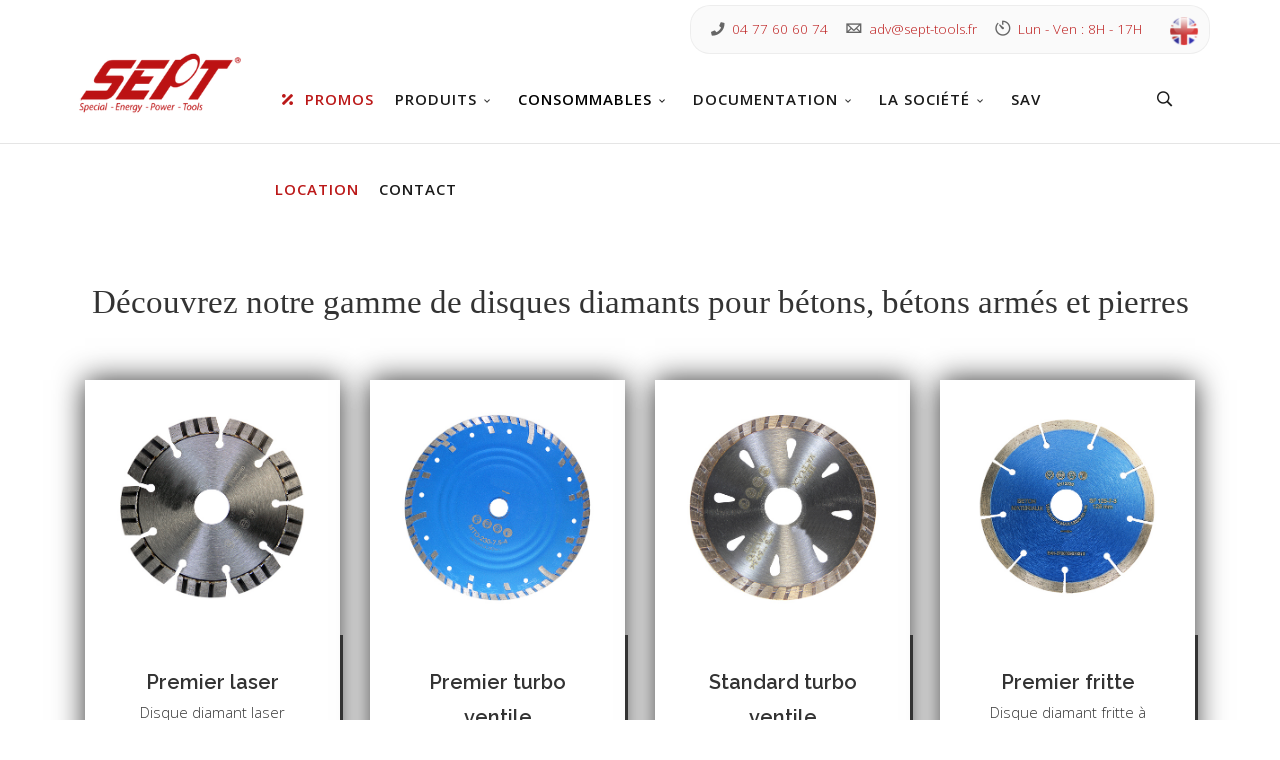

--- FILE ---
content_type: text/html; charset=utf-8
request_url: https://sept-tools.fr/consommables/disques-diamants/disques-diamants-betons
body_size: 26525
content:
<!DOCTYPE html>
<html xmlns="http://www.w3.org/1999/xhtml" xml:lang="fr-fr" lang="fr-fr" dir="ltr">
        <head>
 			 <!-- Google tag (gtag.js) -->
				<script async src="https://www.googletagmanager.com/gtag/js?id=UA-92679590-1"></script>
			<script>
 				 window.dataLayer = window.dataLayer || [];
  				function gtag(){dataLayer.push(arguments);}
 				 gtag('js', new Date());

  			gtag('config', 'UA-92679590-1');
			</script>

        <meta http-equiv="X-UA-Compatible" content="IE=edge">
        <meta name="viewport" content="width=device-width, initial-scale=1">
                <!-- head -->
        <base href="https://sept-tools.fr/consommables/disques-diamants/disques-diamants-betons" />
	<meta http-equiv="content-type" content="text/html; charset=utf-8" />
	<meta name="keywords" content="outils désamiantage, outils démantèlement, outils rénovation, outils démolition, aspiration à la source, foreuse sol, foreuse plafond, foreuse mur, ponceuse sol, ponceuse mur, ponceuse plafond, ponçage, matériel désamiantage, outils pour désamianter, outils pour désamianté, disque diamant, disque diamant diamètre 165, disque diamant diamètre 220, Outils sur mesure, Système anti pénibilité, Solution anti pénibilité, Bouchardage, Machines désamiantage, machines démantèlement, Boucharde, Rainureuse, Rabot, Bouchardeuse, Made in France, Outils français, Décoratif, Désamiantage, Démolition, Rénovation, Aspirateurs brushless, Brushless, IP65, Variateur électronique, Machines électroportatives professionnelles, Outillage de chantier, Machines pour le bâtiment, Outils ergonomiques, Outils anti-TMS (troubles musculo-squelettiques), Machines de déconstruction, Outillage professionnel BTP, Outils de coupe béton, Machines pour matériaux durs, Solutions électroportatives innovantes, Outils haute performance, Machines industrielles mobiles, Outillage spécialisé, Outils robustes chantier, Équipements de coupe et ponçage, Équipements pour le nucléaire, Matériel BTP ergonomique, Machines pour chantiers difficiles, Outillage pour le gros œuvre, Matériel pour la réhabilitation, Outils de construction durable, Outillage pour la dépollution, Outils pour l’enlèvement d’enduits, Outillage pour décapage béton, Équipements pour les métiers du bâtiment, Solutions pour travaux en hauteur, Outillage de précision chantier, Machines pour sols industriels, Outillage pour façades, Équipements pour travaux publics, Outils anti-vibrations, Machines silencieuses chantier, Outillage réduisant la pénibilité, Confort de travail BTP, Sécurité chantier, Équipements ergonomiques, Outils légers professionnels, Machines faciles à transporter, Prévention TMS BTP, Confort utilisateur chantier, Outillage conforme aux normes sécurité, Machines à faible émission sonore, Moteurs sans balais, Innovation électroportative, Machines connectées chantier, Équipements intelligents, Outils durables BTP, Technologie de coupe avancée, Outillage nouvelle génération, Performance énergétique outils, Machines à faible consommation, Matériel de précision chantier, Outils résistants poussière et eau, Fabricant français d’outillage, Conception sur mesure BTP, Solutions innovantes pour chantiers, Qualité professionnelle, Outillage durable et fiable, Machines testées chantier, Robustesse garantie, Fabrication locale, Expertise française BTP, Concepteur d’outillage spécialisé" />
	<meta name="robots" content="max-snippet:-1, max-image-preview:large, max-video-preview:-1" />
	<meta name="description" content="Sept Tools : votre fabricant d'outils électroportatifs à moteurs brushless. Construction, désamiantage, démantèlement, nos outils sont adaptés à vos besoins spécifiques." />
	<title>Sept Tools - bétons</title>
	<link href="/images/logos/Favicon.png" rel="shortcut icon" type="image/vnd.microsoft.icon" />
	<link href="https://sept-tools.fr/recherche?format=opensearch&amp;id=304" rel="search" title="Valider Sept Tools" type="application/opensearchdescription+xml" />
	<link href="/components/com_sppagebuilder/assets/css/font-awesome-6.min.css?0e2c506aa593d331478b48ba5314a03f" rel="stylesheet" type="text/css" />
	<link href="/components/com_sppagebuilder/assets/css/font-awesome-v4-shims.css?0e2c506aa593d331478b48ba5314a03f" rel="stylesheet" type="text/css" />
	<link href="/components/com_sppagebuilder/assets/css/animate.min.css?0e2c506aa593d331478b48ba5314a03f" rel="stylesheet" type="text/css" />
	<link href="/components/com_sppagebuilder/assets/css/sppagebuilder.css?0e2c506aa593d331478b48ba5314a03f" rel="stylesheet" type="text/css" />
	<link href="/components/com_sppagebuilder/assets/css/magnific-popup.css" rel="stylesheet" type="text/css" />
	<link href="/plugins/system/jce/css/content.css?6bf0e943c5cc9259d1396a438184134e" rel="stylesheet" type="text/css" />
	<link href="//fonts.googleapis.com/css?family=Open+Sans:300,300italic,regular,italic,600,600italic,700,700italic,800,800italic&amp;subset=cyrillic" rel="stylesheet" type="text/css" />
	<link href="//fonts.googleapis.com/css?family=Raleway:100,100italic,200,200italic,300,300italic,regular,italic,500,500italic,600,600italic,700,700italic,800,800italic,900,900italic&amp;subset=latin" rel="stylesheet" type="text/css" />
	<link href="/templates/flex/css/bootstrap.min.css" rel="stylesheet" type="text/css" />
	<link href="/templates/flex/css/font-awesome.min.css" rel="stylesheet" type="text/css" />
	<link href="/templates/flex/css/fa-v4-shims.css" rel="stylesheet" type="text/css" />
	<link href="/templates/flex/css/legacy.css" rel="stylesheet" type="text/css" />
	<link href="/templates/flex/css/template.css" rel="stylesheet" type="text/css" />
	<link href="/templates/flex/css/presets/preset5.css" rel="stylesheet" type="text/css" class="preset" />
	<link href="https://fonts.googleapis.com/css?family=Montserrat:100,100italic,200,200italic,300,300italic,400,400italic,500,500italic,600,600italic,700,700italic,800,800italic,900,900italic&display=swap" rel="stylesheet" type="text/css" />
	<link href="https://fonts.googleapis.com/css?family=Nunito Sans:100,100italic,200,200italic,300,300italic,400,400italic,500,500italic,600,600italic,700,700italic,800,800italic,900,900italic&display=swap" rel="stylesheet" type="text/css" />
	<link href="//fonts.googleapis.com/css?family=Montserrat:100,100italic,200,200italic,300,300italic,400,400italic,500,500italic,600,600italic,700,700italic,800,800italic,900,900italic&display=swap" rel="stylesheet" type="text/css" />
	<link href="/plugins/system/cookiespolicynotificationbar/assets/css/cpnb-style.min.css" rel="stylesheet" media="all" type="text/css" />
	<link href="/plugins/system/cookiespolicynotificationbar/assets/css/balloon.min.css" rel="stylesheet" media="all" type="text/css" />
	<style type="text/css">
@media(min-width: 1400px) {.sppb-row-container { max-width: 1320px; }}.sp-page-builder .page-content #section-id-1680079150018{box-shadow:0 0 0 0 #ffffff;}.sp-page-builder .page-content #section-id-1680079150018{padding-top:50px;padding-right:0px;padding-bottom:0px;padding-left:0px;margin-top:0px;margin-right:0px;margin-bottom:0px;margin-left:0px;border-radius:0px;}.sp-page-builder .page-content #section-id-1680079150018.sppb-row-overlay{border-radius:0px;}#column-id-1680079150017{border-radius:0px;}#column-wrap-id-1680079150017{max-width:100%;flex-basis:100%;}@media (max-width:1199.98px) {#column-wrap-id-1680079150017{max-width:100%;flex-basis:100%;}}@media (max-width:991.98px) {#column-wrap-id-1680079150017{max-width:100%;flex-basis:100%;}}@media (max-width:767.98px) {#column-wrap-id-1680079150017{max-width:100%;flex-basis:100%;}}@media (max-width:575.98px) {#column-wrap-id-1680079150017{max-width:100%;flex-basis:100%;}}#column-id-1680079150017 .sppb-column-overlay{border-radius:0px;}#sppb-addon-1680079916418{box-shadow:0 0 0 0 #ffffff;}#sppb-addon-1680079916418{border-radius:0px;}#sppb-addon-wrapper-1680079916418{margin-top:0px;margin-right:0px;margin-bottom:30px;margin-left:0px;}#sppb-addon-1680079916418 .sppb-addon-header .sppb-addon-title{font-family:Verdana;letter-spacing:0px;}#sppb-addon-1680079916418 .sppb-addon.sppb-addon-header{text-align:center;}#sppb-addon-1680079916418 .sppb-addon-header .sppb-addon-title{margin-top:0px;margin-right:0px;margin-bottom:30px;margin-left:0px;padding-top:0px;padding-right:0px;padding-bottom:0px;padding-left:0px;}.sp-page-builder .page-content #section-id-1681285663455{box-shadow:0 0 0 0 #ffffff;}.sp-page-builder .page-content #section-id-1681285663455{padding-top:0px;padding-right:0px;padding-bottom:0px;padding-left:0px;margin-top:0px;margin-right:0px;margin-bottom:0px;margin-left:0px;border-radius:0px;}.sp-page-builder .page-content #section-id-1681285663455.sppb-row-overlay{border-radius:0px;}#column-id-1681285663453{border-radius:0px;}#column-wrap-id-1681285663453{max-width:25%;flex-basis:25%;}@media (max-width:1199.98px) {#column-wrap-id-1681285663453{max-width:25%;flex-basis:25%;}}@media (max-width:991.98px) {#column-wrap-id-1681285663453{max-width:100%;flex-basis:100%;}}@media (max-width:767.98px) {#column-wrap-id-1681285663453{max-width:100%;flex-basis:100%;}}@media (max-width:575.98px) {#column-wrap-id-1681285663453{max-width:100%;flex-basis:100%;}}#column-id-1681285663453 .sppb-column-overlay{border-radius:0px;}#sppb-addon-1681285663481{box-shadow:0px 0px 28px 0px ;}#sppb-addon-1681285663481{border-radius:0px;}#sppb-addon-1681285663481 .sppb-addon-title{font-weight:600;font-size:20px;line-height:35px;letter-spacing:0px;}#sppb-addon-1681285663481 .sppb-image-layout-title{margin-top:0px;margin-right:0px;margin-bottom:0px;margin-left:0px;}#sppb-addon-1681285663481 .sppb-addon-image-layout-content{border-radius:0px;background:#ffffff;box-shadow:3px 0px 0px 0px ;}#sppb-addon-1681285663481 .sppb-addon-image-layout-text{letter-spacing:0px;}#sppb-addon-1681285663481 .sppb-image-layout-title{font-weight:600;font-size:20px;line-height:35px;letter-spacing:0px;}#sppb-addon-1681285663481 .sppb-text-alignment{text-align:center;}#sppb-addon-1681285663481 .sppb-addon-image-layout-caption{letter-spacing:0px;}#sppb-addon-1681285663481 .sppb-addon-image-overlay{background-color:rgba(41, 14, 98, 0.5);}#sppb-addon-1681285663481 .sppb-addon-image-layout-image .sppb-img-responsive,#sppb-addon-1681285663481 .sppb-image-layouts-inline-img .sppb-img-responsive,#sppb-addon-1681285663481 .sppb-addon-image-overlay{border-radius:0px;}#sppb-addon-1681285663481 #btn-1681285663481.sppb-btn-custom{letter-spacing:0px;}#sppb-addon-1681285663481 #btn-1681285663481.sppb-btn-custom{background-color:#bb1818;color:#FFFFFF;}#sppb-addon-1681285663481 #btn-1681285663481.sppb-btn-custom:hover{background-color:#b3b3b3;color:#FFFFFF;}#column-id-1681285663456{border-radius:0px;}#column-wrap-id-1681285663456{max-width:25%;flex-basis:25%;}@media (max-width:1199.98px) {#column-wrap-id-1681285663456{max-width:25%;flex-basis:25%;}}@media (max-width:991.98px) {#column-wrap-id-1681285663456{max-width:100%;flex-basis:100%;}}@media (max-width:767.98px) {#column-wrap-id-1681285663456{max-width:100%;flex-basis:100%;}}@media (max-width:575.98px) {#column-wrap-id-1681285663456{max-width:100%;flex-basis:100%;}}#column-id-1681285663456 .sppb-column-overlay{border-radius:0px;}#sppb-addon-1681289398336{box-shadow:0px 0px 28px 0px ;}#sppb-addon-1681289398336{border-radius:0px;}#sppb-addon-1681289398336 .sppb-addon-title{font-weight:600;font-size:20px;line-height:35px;letter-spacing:0px;}#sppb-addon-1681289398336 .sppb-image-layout-title{margin-top:0px;margin-right:0px;margin-bottom:0px;margin-left:0px;}#sppb-addon-1681289398336 .sppb-addon-image-layout-content{border-radius:0px;background:#ffffff;box-shadow:3px 0px 0px 0px ;}#sppb-addon-1681289398336 .sppb-addon-image-layout-text{letter-spacing:0px;}#sppb-addon-1681289398336 .sppb-image-layout-title{font-weight:600;font-size:20px;line-height:35px;letter-spacing:0px;}#sppb-addon-1681289398336 .sppb-text-alignment{text-align:center;}#sppb-addon-1681289398336 .sppb-addon-image-layout-caption{letter-spacing:0px;}#sppb-addon-1681289398336 .sppb-addon-image-overlay{background-color:rgba(41, 14, 98, 0.5);}#sppb-addon-1681289398336 #btn-1681289398336.sppb-btn-custom{letter-spacing:0px;}#sppb-addon-1681289398336 #btn-1681289398336.sppb-btn-custom{background-color:#bb1818;color:#FFFFFF;}#sppb-addon-1681289398336 #btn-1681289398336.sppb-btn-custom:hover{background-color:#b3b3b3;color:#FFFFFF;}#column-id-1681285663458{border-radius:0px;}#column-wrap-id-1681285663458{max-width:25%;flex-basis:25%;}@media (max-width:1199.98px) {#column-wrap-id-1681285663458{max-width:25%;flex-basis:25%;}}@media (max-width:991.98px) {#column-wrap-id-1681285663458{max-width:100%;flex-basis:100%;}}@media (max-width:767.98px) {#column-wrap-id-1681285663458{max-width:100%;flex-basis:100%;}}@media (max-width:575.98px) {#column-wrap-id-1681285663458{max-width:100%;flex-basis:100%;}}#column-id-1681285663458 .sppb-column-overlay{border-radius:0px;}#sppb-addon-1681290410242{box-shadow:0px 0px 28px 0px ;}#sppb-addon-1681290410242{border-radius:0px;}#sppb-addon-1681290410242 .sppb-addon-title{font-weight:600;font-size:20px;line-height:35px;letter-spacing:0px;}#sppb-addon-1681290410242 .sppb-image-layout-title{margin-top:0px;margin-right:0px;margin-bottom:0px;margin-left:0px;padding-top:0px;padding-right:0px;padding-bottom:0px;padding-left:0px;}#sppb-addon-1681290410242 .sppb-addon-image-layout-content{border-radius:0px;background:#ffffff;box-shadow:3px 0px 0px 0px ;}#sppb-addon-1681290410242 .sppb-addon-image-layout-text{letter-spacing:0px;}#sppb-addon-1681290410242 .sppb-image-layout-title{font-weight:600;font-size:20px;line-height:35px;letter-spacing:0px;}#sppb-addon-1681290410242 .sppb-text-alignment{text-align:center;}#sppb-addon-1681290410242 .sppb-addon-image-layout-caption{letter-spacing:0px;}#sppb-addon-1681290410242 .sppb-addon-image-overlay{background-color:rgba(41, 14, 98, 0.5);}#sppb-addon-1681290410242 #btn-1681290410242.sppb-btn-custom{letter-spacing:0px;}#sppb-addon-1681290410242 #btn-1681290410242.sppb-btn-custom{background-color:#bb1818;color:#FFFFFF;}#sppb-addon-1681290410242 #btn-1681290410242.sppb-btn-custom:hover{background-color:#b3b3b3;color:#FFFFFF;}#column-id-1681289398332{border-radius:0px;}#column-wrap-id-1681289398332{max-width:25%;flex-basis:25%;}@media (max-width:1199.98px) {#column-wrap-id-1681289398332{max-width:25%;flex-basis:25%;}}@media (max-width:991.98px) {#column-wrap-id-1681289398332{max-width:100%;flex-basis:100%;}}@media (max-width:767.98px) {#column-wrap-id-1681289398332{max-width:100%;flex-basis:100%;}}@media (max-width:575.98px) {#column-wrap-id-1681289398332{max-width:100%;flex-basis:100%;}}#column-id-1681289398332 .sppb-column-overlay{border-radius:0px;}#sppb-addon-1681290410367{box-shadow:0px 0px 28px 0px ;}#sppb-addon-1681290410367{border-radius:0px;}#sppb-addon-1681290410367 .sppb-addon-title{font-weight:600;font-size:20px;line-height:35px;letter-spacing:0px;}#sppb-addon-1681290410367 .sppb-image-layout-title{margin-top:0px;margin-right:0px;margin-bottom:0px;margin-left:0px;padding-top:0px;padding-right:0px;padding-bottom:0px;padding-left:0px;}#sppb-addon-1681290410367 .sppb-addon-image-layout-content{border-radius:0px;background:#ffffff;box-shadow:3px 0px 0px 0px ;}#sppb-addon-1681290410367 .sppb-addon-image-layout-text{letter-spacing:0px;}#sppb-addon-1681290410367 .sppb-image-layout-title{font-weight:600;font-size:20px;line-height:35px;letter-spacing:0px;}#sppb-addon-1681290410367 .sppb-text-alignment{text-align:center;}#sppb-addon-1681290410367 .sppb-addon-image-layout-caption{letter-spacing:0px;}#sppb-addon-1681290410367 .sppb-addon-image-overlay{background-color:rgba(41, 14, 98, 0.5);}#sppb-addon-1681290410367 #btn-1681290410367.sppb-btn-custom{letter-spacing:0px;}#sppb-addon-1681290410367 #btn-1681290410367.sppb-btn-custom{background-color:#bb1818;color:#FFFFFF;}#sppb-addon-1681290410367 #btn-1681290410367.sppb-btn-custom:hover{background-color:#b3b3b3;color:#FFFFFF;}.sp-page-builder .page-content #section-id-1681290410645{box-shadow:0 0 0 0 #ffffff;}.sp-page-builder .page-content #section-id-1681290410645{padding-top:0px;padding-right:0px;padding-bottom:0px;padding-left:0px;margin-top:70px;margin-right:0px;margin-bottom:0px;margin-left:0px;border-radius:0px;}.sp-page-builder .page-content #section-id-1681290410645.sppb-row-overlay{border-radius:0px;}#column-id-1681290410646{border-radius:0px;}#column-wrap-id-1681290410646{max-width:25%;flex-basis:25%;}@media (max-width:1199.98px) {#column-wrap-id-1681290410646{max-width:25%;flex-basis:25%;}}@media (max-width:991.98px) {#column-wrap-id-1681290410646{max-width:100%;flex-basis:100%;}}@media (max-width:767.98px) {#column-wrap-id-1681290410646{max-width:100%;flex-basis:100%;}}@media (max-width:575.98px) {#column-wrap-id-1681290410646{max-width:100%;flex-basis:100%;}}#column-id-1681290410646 .sppb-column-overlay{border-radius:0px;}#sppb-addon-1681290410647{box-shadow:0px 0px 28px 0px ;}#sppb-addon-1681290410647{border-radius:0px;}#sppb-addon-1681290410647 .sppb-addon-title{font-weight:600;font-size:20px;line-height:35px;letter-spacing:0px;}#sppb-addon-1681290410647 .sppb-image-layout-title{margin-top:0px;margin-right:0px;margin-bottom:0px;margin-left:0px;}#sppb-addon-1681290410647 .sppb-addon-image-layout-content{border-radius:0px;background:#ffffff;box-shadow:3px 0px 0px 0px ;}#sppb-addon-1681290410647 .sppb-addon-image-layout-text{letter-spacing:0px;}#sppb-addon-1681290410647 .sppb-image-layout-title{font-weight:600;font-size:20px;line-height:35px;letter-spacing:0px;}#sppb-addon-1681290410647 .sppb-text-alignment{text-align:center;}#sppb-addon-1681290410647 .sppb-addon-image-layout-caption{letter-spacing:0px;}#sppb-addon-1681290410647 .sppb-addon-image-overlay{background-color:rgba(41, 14, 98, 0.5);}#sppb-addon-1681290410647 .sppb-addon-image-layout-image .sppb-img-responsive,#sppb-addon-1681290410647 .sppb-image-layouts-inline-img .sppb-img-responsive,#sppb-addon-1681290410647 .sppb-addon-image-overlay{border-radius:0px;}#sppb-addon-1681290410647 #btn-1681290410647.sppb-btn-custom{letter-spacing:0px;}#sppb-addon-1681290410647 #btn-1681290410647.sppb-btn-custom{background-color:#bb1818;color:#FFFFFF;}#sppb-addon-1681290410647 #btn-1681290410647.sppb-btn-custom:hover{background-color:#b3b3b3;color:#FFFFFF;}#column-id-1681290410648{border-radius:0px;}#column-wrap-id-1681290410648{max-width:25%;flex-basis:25%;}@media (max-width:1199.98px) {#column-wrap-id-1681290410648{max-width:25%;flex-basis:25%;}}@media (max-width:991.98px) {#column-wrap-id-1681290410648{max-width:100%;flex-basis:100%;}}@media (max-width:767.98px) {#column-wrap-id-1681290410648{max-width:100%;flex-basis:100%;}}@media (max-width:575.98px) {#column-wrap-id-1681290410648{max-width:100%;flex-basis:100%;}}#column-id-1681290410648 .sppb-column-overlay{border-radius:0px;}#sppb-addon-1681290410649{box-shadow:0px 0px 28px 0px ;}#sppb-addon-1681290410649{border-radius:0px;}#sppb-addon-1681290410649 .sppb-addon-title{font-weight:600;font-size:20px;line-height:35px;letter-spacing:0px;}#sppb-addon-1681290410649 .sppb-image-layout-title{margin-top:0px;margin-right:0px;margin-bottom:0px;margin-left:0px;padding-top:0px;padding-right:0px;padding-bottom:0px;padding-left:0px;}#sppb-addon-1681290410649 .sppb-addon-image-layout-content{border-radius:0px;background:#ffffff;box-shadow:3px 0px 0px 0px ;}#sppb-addon-1681290410649 .sppb-addon-image-layout-text{letter-spacing:0px;}#sppb-addon-1681290410649 .sppb-image-layout-title{font-weight:600;font-size:20px;line-height:35px;letter-spacing:0px;}#sppb-addon-1681290410649 .sppb-text-alignment{text-align:center;}#sppb-addon-1681290410649 .sppb-addon-image-layout-caption{letter-spacing:0px;}#sppb-addon-1681290410649 .sppb-addon-image-overlay{background-color:rgba(41, 14, 98, 0.5);}#sppb-addon-1681290410649 #btn-1681290410649.sppb-btn-custom{letter-spacing:0px;}#sppb-addon-1681290410649 #btn-1681290410649.sppb-btn-custom{background-color:#bb1818;color:#FFFFFF;}#sppb-addon-1681290410649 #btn-1681290410649.sppb-btn-custom:hover{background-color:#b3b3b3;color:#FFFFFF;}#column-id-1681290410650{border-radius:0px;}#column-wrap-id-1681290410650{max-width:25%;flex-basis:25%;}@media (max-width:1199.98px) {#column-wrap-id-1681290410650{max-width:25%;flex-basis:25%;}}@media (max-width:991.98px) {#column-wrap-id-1681290410650{max-width:100%;flex-basis:100%;}}@media (max-width:767.98px) {#column-wrap-id-1681290410650{max-width:100%;flex-basis:100%;}}@media (max-width:575.98px) {#column-wrap-id-1681290410650{max-width:100%;flex-basis:100%;}}#column-id-1681290410650 .sppb-column-overlay{border-radius:0px;}#sppb-addon-1681290410651{box-shadow:0px 0px 28px 0px ;}#sppb-addon-1681290410651{border-radius:0px;}#sppb-addon-1681290410651 .sppb-addon-title{font-weight:600;font-size:20px;line-height:35px;letter-spacing:0px;}#sppb-addon-1681290410651 .sppb-image-layout-title{margin-top:0px;margin-right:0px;margin-bottom:0px;margin-left:0px;padding-top:0px;padding-right:0px;padding-bottom:0px;padding-left:0px;}#sppb-addon-1681290410651 .sppb-addon-image-layout-content{border-radius:0px;background:#ffffff;box-shadow:3px 0px 0px 0px ;}#sppb-addon-1681290410651 .sppb-addon-image-layout-text{letter-spacing:0px;}#sppb-addon-1681290410651 .sppb-image-layout-title{font-weight:600;font-size:20px;line-height:35px;letter-spacing:0px;}#sppb-addon-1681290410651 .sppb-text-alignment{text-align:center;}#sppb-addon-1681290410651 .sppb-addon-image-layout-caption{letter-spacing:0px;}#sppb-addon-1681290410651 .sppb-addon-image-overlay{background-color:rgba(41, 14, 98, 0.5);}#sppb-addon-1681290410651 #btn-1681290410651.sppb-btn-custom{letter-spacing:0px;}#sppb-addon-1681290410651 #btn-1681290410651.sppb-btn-custom{background-color:#bb1818;color:#FFFFFF;}#sppb-addon-1681290410651 #btn-1681290410651.sppb-btn-custom:hover{background-color:#b3b3b3;color:#FFFFFF;}#column-id-1681290410652{border-radius:0px;}#column-wrap-id-1681290410652{max-width:25%;flex-basis:25%;}@media (max-width:1199.98px) {#column-wrap-id-1681290410652{max-width:25%;flex-basis:25%;}}@media (max-width:991.98px) {#column-wrap-id-1681290410652{max-width:100%;flex-basis:100%;}}@media (max-width:767.98px) {#column-wrap-id-1681290410652{max-width:100%;flex-basis:100%;}}@media (max-width:575.98px) {#column-wrap-id-1681290410652{max-width:100%;flex-basis:100%;}}#column-id-1681290410652 .sppb-column-overlay{border-radius:0px;}body.site {background-color:#ffffff;}body{font-family:Open Sans, sans-serif; font-size:15px; font-weight:300; }h1{font-family:Raleway, sans-serif; font-size:40px; font-weight:900; }h2{font-family:Raleway, sans-serif; font-size:33px; font-weight:300; }h3{font-family:Raleway, sans-serif; font-size:27px; font-weight:normal; }h4{font-family:Raleway, sans-serif; font-size:23px; font-weight:normal; }h5{font-family:Open Sans, sans-serif; font-size:20px; font-weight:300; }h6{font-family:Open Sans, sans-serif; font-size:17px; font-weight:300; }.sp-megamenu-parent{font-family:Open Sans, sans-serif; font-size:15px; font-weight:600; }@media(min-width: 1400px) {.sppb-row-container { max-width: 1320px; }}#sp-top-bar{ color:#bb1818; }#sp-top-bar a{color:#bb1818;}#sp-top-bar a:hover{color:#000000;}#sp-header{ background-image:url("/images/banniere-azetr.jpg");background-repeat:inherit;background-size:contain;background-attachment:inherit;background-position:50% 0;background-color:#ffffff;color:#1a1a1a; }#sp-header a{color:#1a1a1a;}#sp-header a:hover{color:#bb1818;}.offcanvas-menu{}.offcanvas-menu ul li a{color: }.offcanvas-menu .offcanvas-inner .search input.inputbox{border-color: }#sp-header .top-search-wrapper .icon-top-wrapper,#sp-header .top-search-wrapper .icon-top-wrapper >i:before,.sp-megamenu-wrapper > .sp-megamenu-parent >li >a,.sp-megamenu-wrapper #offcanvas-toggler,#sp-header .modal-login-wrapper span,#sp-header .ap-my-account i.pe-7s-user,#sp-header .ap-my-account .info-text,#sp-header .mod-languages,#sp-header .logo,#cart-menu,#cd-menu-trigger,.cd-cart,.cd-cart > i{height:90px;line-height:90px;}.total_products{top:calc(90px / 2 - 22px);}#sp-header,.transparent-wrapper{height:90px;}.transparent,.sticky-top{}#sp-header #sp-menu .sp-megamenu-parent >li >a,#sp-header #sp-menu .sp-megamenu-parent li .sp-dropdown >li >a,#sp-header .top-search-wrapper .icon-top-wrapper i,#sp-header #cd-menu-trigger i,#sp-header .cd-cart i,#sp-header .top-search-wrapper{}#sp-header #sp-menu .sp-dropdown .sp-dropdown-inner{background:#4f4f4f}#sp-header #sp-menu .sp-dropdown .sp-dropdown-inner li.sp-menu-item >a,#sp-header #sp-menu .sp-dropdown .sp-dropdown-inner li.sp-menu-item.separator >a,#sp-header #sp-menu .sp-dropdown .sp-dropdown-inner li.sp-menu-item.separator >a:hover,#sp-header .sp-module-content ul li a,#sp-header .vm-menu .vm-title{}.sticky .logo,.sticky #cart-menu,.sticky #cd-menu-trigger,.sticky .cd-cart,.sticky .cd-cart >i,.sticky .menu-is-open >i,#sp-header.sticky .modal-login-wrapper span,#sp-header.sticky .ap-my-account i.pe-7s-user,#sp-header.sticky .ap-my-account .info-text,#sp-header.sticky .mod-languages,#sp-header.sticky .top-search-wrapper .icon-top-wrapper,#sp-header.sticky .top-search-wrapper .icon-top-wrapper >i:before,.sticky .sp-megamenu-wrapper > .sp-megamenu-parent >li >a,.sticky .sp-megamenu-wrapper #offcanvas-toggler,.sticky #sp-logo a.logo{ height:100px;line-height:100px; } .sticky .total_products{top: calc(100px / 2 - 22px);} .sticky .sticky__wrapper{background:#ffffff; height:100px; -webkit-transition:none;-moz-transition:none;-o-transition:none;transition:none;-webkit-animation-name:none;animation-name:none;}.sticky .sticky__wrapper .sp-sticky-logo {height:100px;}.sticky.onepage .sticky__wrapper,.sticky.white .sticky__wrapper,.sticky.transparent .sticky__wrapper{background:#ffffff;} #sp-header.sticky #sp-menu .sp-megamenu-wrapper .sp-megamenu-parent >li >a,#sp-header.sticky .top-search-wrapper,#sp-header.sticky .top-search-wrapper .icon-top-wrapper i,#sp-header.sticky #cd-menu-trigger i,#sp-header.sticky .cd-cart i{;}#sp-header.sticky #sp-menu .sp-megamenu-wrapper .sp-megamenu-parent >li.active>a,#sp-header.sticky #sp-menu .sp-megamenu-wrapper .sp-megamenu-parent >li.current-item>a,#sp-header.sticky #sp-menu .sp-megamenu-wrapper .sp-megamenu-parent >li.sp-has-child.active>a,.sticky #offcanvas-toggler >i,.sticky #offcanvas-toggler >i:hover{color:;} @media(min-width: 1400px) {.sppb-row-container { max-width: 1320px; }}@media(min-width: 1400px) {.sppb-row-container { max-width: 1320px; }}

/* BEGIN: Cookies Policy Notification Bar - J! system plugin (Powered by: Web357.com) */
.cpnb-outer { border-color: rgba(148, 34, 33, 1); }
.cpnb-outer.cpnb-div-position-top { border-bottom-width: 1px; }
.cpnb-outer.cpnb-div-position-bottom { border-top-width: 1px; }
.cpnb-outer.cpnb-div-position-top-left, .cpnb-outer.cpnb-div-position-top-right, .cpnb-outer.cpnb-div-position-bottom-left, .cpnb-outer.cpnb-div-position-bottom-right { border-width: 1px; }
.cpnb-message { color: #292929; }
.cpnb-message a { color: #ffffff }
.cpnb-button, .cpnb-button-ok, .cpnb-m-enableAllButton { -webkit-border-radius: 4px; -moz-border-radius: 4px; border-radius: 4px; font-size: 12px; color: #ffffff; background-color: rgba(59, 137, 199, 1); }
.cpnb-button:hover, .cpnb-button:focus, .cpnb-button-ok:hover, .cpnb-button-ok:focus, .cpnb-m-enableAllButton:hover, .cpnb-m-enableAllButton:focus { color: #ffffff; background-color: rgba(49, 118, 175, 1); }
.cpnb-button-decline, .cpnb-button-delete, .cpnb-button-decline-modal, .cpnb-m-DeclineAllButton { color: #ffffff; background-color: rgba(200, 12, 12, 1); }
.cpnb-button-decline:hover, .cpnb-button-decline:focus, .cpnb-button-delete:hover, .cpnb-button-delete:focus, .cpnb-button-decline-modal:hover, .cpnb-button-decline-modal:focus, .cpnb-m-DeclineAllButton:hover, .cpnb-m-DeclineAllButton:focus { color: #ffffff; background-color: rgba(255, 30, 0, 1); }
.cpnb-button-cancel, .cpnb-button-reload, .cpnb-button-cancel-modal { color: #ffffff; background-color: rgba(90, 90, 90, 1); }
.cpnb-button-cancel:hover, .cpnb-button-cancel:focus, .cpnb-button-reload:hover, .cpnb-button-reload:focus, .cpnb-button-cancel-modal:hover, .cpnb-button-cancel-modal:focus { color: #ffffff; background-color: rgba(54, 54, 54, 1); }
.cpnb-button-settings, .cpnb-button-settings-modal { color: #ffffff; background-color: rgba(90, 90, 90, 1); }
.cpnb-button-settings:hover, .cpnb-button-settings:focus, .cpnb-button-settings-modal:hover, .cpnb-button-settings-modal:focus { color: #ffffff; background-color: rgba(54, 54, 54, 1); }
.cpnb-button-more-default, .cpnb-button-more-modal { color: #ffffff; background-color: rgba(123, 138, 139, 1); }
.cpnb-button-more-default:hover, .cpnb-button-more-modal:hover, .cpnb-button-more-default:focus, .cpnb-button-more-modal:focus { color: #ffffff; background-color: rgba(105, 118, 119, 1); }
.cpnb-m-SaveChangesButton { color: #ffffff; background-color: rgba(133, 199, 136, 1); }
.cpnb-m-SaveChangesButton:hover, .cpnb-m-SaveChangesButton:focus { color: #ffffff; background-color: rgba(96, 153, 100, 1); }
/* center alignment */
.cpnb-message { text-align: center; float: none; display: inline-block; }
.cpnb-buttons { display: inline-block; float: none; margin-left: 20px; }
@media (max-width: 1580px) {
  .cpnb-message { float: none; display: block; width: 100%; display: block; clear: both; margin-bottom: 15px; }
  .cpnb-buttons { float: none; display: block; width: 100%; clear: both; text-align: center; margin-top: 0; margin-left: 0; margin-bottom: 10px; right: 0; position: relative; }
}
@media only screen and (max-width: 600px) {
.cpnb-left-menu-toggle::after, .cpnb-left-menu-toggle-button {
content: "Catégories";
}
}
/* END: Cookies Policy Notification Bar - J! system plugin (Powered by: Web357.com) */

	</style>
	<script type="application/json" class="joomla-script-options new">{"csrf.token":"03ae7e2f6de38d88491f285a4d0c9aa9","system.paths":{"root":"","base":""}}</script>
	<script src="/components/com_sppagebuilder/assets/js/common.js" type="text/javascript"></script>
	<script src="/media/system/js/core.js?6bf0e943c5cc9259d1396a438184134e" type="text/javascript"></script>
	<script src="/media/jui/js/jquery.min.js?6bf0e943c5cc9259d1396a438184134e" type="text/javascript"></script>
	<script src="/media/jui/js/jquery-noconflict.js?6bf0e943c5cc9259d1396a438184134e" type="text/javascript"></script>
	<script src="/media/jui/js/jquery-migrate.min.js?6bf0e943c5cc9259d1396a438184134e" type="text/javascript"></script>
	<script src="/components/com_sppagebuilder/assets/js/jquery.parallax.js?0e2c506aa593d331478b48ba5314a03f" type="text/javascript"></script>
	<script src="/components/com_sppagebuilder/assets/js/sppagebuilder.js?0e2c506aa593d331478b48ba5314a03f" defer="defer" type="text/javascript"></script>
	<script src="/components/com_sppagebuilder/assets/js/jquery.magnific-popup.min.js" type="text/javascript"></script>
	<script src="/templates/flex/js/bootstrap.min.js" type="text/javascript"></script>
	<script src="/templates/flex/js/SmoothScroll-1.4.9.js" type="text/javascript"></script>
	<script src="/templates/flex/js/jquery.easing.min.js" type="text/javascript"></script>
	<script src="/templates/flex/js/main.js" type="text/javascript"></script>
	<script src="/components/com_sppagebuilder/assets/js/addons/text_block.js" type="text/javascript"></script>
	<script src="/plugins/system/cookiespolicynotificationbar/assets/js/cookies-policy-notification-bar.min.js" type="text/javascript"></script>
	<script type="text/javascript">
var sp_preloader = "1";var sp_offanimation = "default";var stickyHeaderVar = "1";var stickyHeaderAppearPoint = 1;
				document.addEventListener("DOMContentLoaded", () =>{
					window.htmlAddContent = window?.htmlAddContent || "";
					if (window.htmlAddContent) {
        				document.body.insertAdjacentHTML("beforeend", window.htmlAddContent);
					}
				});
			

// BEGIN: Cookies Policy Notification Bar - J! system plugin (Powered by: Web357.com)
var cpnb_config = {"w357_joomla_caching":1,"w357_position":"bottom","w357_show_close_x_icon":"1","w357_hide_after_time":"yes","w357_duration":"60","w357_animate_duration":"1000","w357_limit":"0","w357_message":"Nous utilisons des cookies pour améliorer votre expérience utilisateur. En naviguant sur notre site, vous acceptez l\u0027utilisation de cookies.","w357_display_ok_btn":"1","w357_buttonText":"Oui, j\u0027accepte !","w357_display_decline_btn":"1","w357_buttonDeclineText":"Refuser","w357_display_cancel_btn":"0","w357_buttonCancelText":"Cancel","w357_display_settings_btn":"1","w357_buttonSettingsText":"Paramétrage","w357_buttonMoreText":"Plus d\u0027infos","w357_buttonMoreLink":"https:\/\/sept-tools.fr\/","w357_display_more_info_btn":"1","w357_fontColor":"#292929","w357_linkColor":"#ffffff","w357_fontSize":"14px","w357_backgroundColor":"rgba(240, 240, 240, 1)","w357_borderWidth":"1","w357_body_cover":"1","w357_overlay_state":"0","w357_overlay_color":"rgba(10, 10, 10, 0.3)","w357_height":"20","w357_cookie_name":"RGPDMCC","w357_link_target":"_self","w357_popup_width":"800","w357_popup_height":"600","w357_customText":"\u003Ch1\u003ECookies Policy\u003C\/h1\u003E\r\n\u003Chr \/\u003E\r\n\u003Ch3\u003EGeneral Use\u003C\/h3\u003E\r\n\u003Cp\u003EWe use cookies, tracking pixels and related technologies on our website. Cookies are small data files that are served by our platform and stored on your device. Our site uses cookies dropped by us or third parties for a variety of purposes including to operate and personalize the website. Also, cookies may also be used to track how you use the site to target ads to you on other websites.\u003C\/p\u003E\r\n\u003Ch3\u003EThird Parties\u003C\/h3\u003E\r\n\u003Cp\u003EOur website employs the use the various third-party services. Through the use of our website, these services may place anonymous cookies on the Visitor\u0027s browser and may send their own cookies to the Visitor\u0027s cookie file. Some of these services include but are not limited to: Google, Facebook, Twitter, Adroll, MailChimp, Sucuri, Intercom and other social networks, advertising agencies, security firewalls, analytics companies and service providers. These services may also collect and use anonymous identifiers such as IP Address, HTTP Referrer, Unique Device Identifier and other non-personally identifiable information and server logs.\u003C\/p\u003E\r\n\u003Chr \/\u003E","w357_more_info_btn_type":"link","w357_blockCookies":"1","w357_autoAcceptAfterScrolling":"0","w357_numOfScrolledPixelsBeforeAutoAccept":"300","w357_reloadPageAfterAccept":"0","w357_enableConfirmationAlerts":"1","w357_enableConfirmationAlertsForAcceptBtn":0,"w357_enableConfirmationAlertsForDeclineBtn":1,"w357_enableConfirmationAlertsForDeleteBtn":1,"w357_confirm_allow_msg":"L\\\u0026#039;exécution de cette action activera tous les cookies définis par ce site. Êtes-vous sûr de vouloir activer tous les cookies sur ce site ?","w357_confirm_delete_msg":"L\\\u0026#039;exécution de cette action supprimera tous les cookies définis par ce site Web. Êtes-vous sûr de vouloir désactiver et supprimer tous les cookies de votre navigateur ?","w357_show_in_iframes":"0","w357_shortcode_is_enabled_on_this_page":0,"w357_base_url":"https:\/\/sept-tools.fr\/","w357_base_ajax_url":"https:\/\/sept-tools.fr\/","w357_current_url":"https:\/\/sept-tools.fr\/consommables\/disques-diamants\/disques-diamants-betons","w357_always_display":"0","w357_show_notification_bar":true,"w357_expiration_cookieSettings":"365","w357_expiration_cookieAccept":"365","w357_expiration_cookieDecline":"180","w357_expiration_cookieCancel":"3","w357_accept_button_class_notification_bar":"cpnb-accept-btn","w357_decline_button_class_notification_bar":"cpnb-decline-btn","w357_cancel_button_class_notification_bar":"cpnb-cancel-btn","w357_settings_button_class_notification_bar":"cpnb-settings-btn","w357_moreinfo_button_class_notification_bar":"cpnb-moreinfo-btn","w357_accept_button_class_notification_bar_modal_window":"cpnb-accept-btn-m","w357_decline_button_class_notification_bar_modal_window":"cpnb-decline-btn-m","w357_save_button_class_notification_bar_modal_window":"cpnb-save-btn-m","w357_buttons_ordering":"[\u0022ok\u0022,\u0022decline\u0022,\u0022cancel\u0022,\u0022settings\u0022,\u0022moreinfo\u0022]"};
// END: Cookies Policy Notification Bar - J! system plugin (Powered by: Web357.com)


// BEGIN: Cookies Policy Notification Bar - J! system plugin (Powered by: Web357.com)
var cpnb_cookiesCategories = {"cookie_categories_group0":{"cookie_category_id":"required-cookies","cookie_category_name":"Cookies Obligatoires","cookie_category_description":"Les cookies requis ou fonctionnels sont liés aux fonctionnalités propre de notre sites Web et nous permettent d\u0027améliorer les services que nous vous proposons. Par exemple, en vous permettant de stocker des informations sur les pages de notre site afin d\u0027éviter toutes ressaisies, ou en reconnaissant vos préférences lorsque vous revenez nous voir.","cookie_category_checked_by_default":"2","cookie_category_status":"1"},"cookie_categories_group1":{"cookie_category_id":"analytical-cookies","cookie_category_name":"Cookies Analytiques","cookie_category_description":"Les cookies analytiques nous permettent de reconnaître et de compter le nombre de visiteurs sur notre site, de voir comment ils se déplacent à travers les pages ou bien enregistrer les contenus consultés et l’intérêt qu’ils ont pour eux. Cela nous aide à déterminer à quelle fréquence les pages et les publicités sont visitées afin de déterminer les zones les plus populaires de notre site. Cela nous aide à améliorer la qualité des services que nous vous offrons. Nous voulons être sûrs que vous trouvez bien les bonnes informations que vous recherchez comme par exemple en fournissant des données démographiques précises à des tiers afin de mieux cibler la publicité des campagnes publicitaires pouvant éventuellement être présentées sur notre site.","cookie_category_checked_by_default":"1","cookie_category_status":"1"},"cookie_categories_group2":{"cookie_category_id":"social-media-cookies","cookie_category_name":"Réseaux Sociaux","cookie_category_description":"Ces cookies vous permettent de partager le contenu de notre site Web avec les plateformes des réseaux sociaux (tels que Facebook, Twitter, Instagram). Nous n\u0027avons aucun contrôle sur ces cookies car ils sont définis par les plates-formes elles-mêmes.","cookie_category_checked_by_default":"1","cookie_category_status":"1"},"cookie_categories_group3":{"cookie_category_id":"targeted-advertising-cookies","cookie_category_name":"Cookies Publicitaires Ciblés","cookie_category_description":"Les cookies de publicité et de ciblage sont utilisés pour diffuser des annonces plus pertinentes pour vous, mais peuvent également limiter le nombre de fois que vous voyez une publicité et être utilisés pour déterminer l\u0027efficacité d\u0027une campagne publicitaire en suivant les clics des utilisateurs. Ils peuvent également fournir une sécurité dans les transactions. Ils sont généralement placés par des réseaux publicitaires tiers avec la permission d\u0027un opérateur de site Web, mais peuvent être placés par l\u0027opérateur lui-même. Ils peuvent se rappeler que vous avez visité un site Web et que cette information peut être partagée avec d\u0027autres organisations, y compris d\u0027autres annonceurs. Ils ne peuvent pas déterminer qui vous êtes, car les données collectées ne sont jamais liées à votre profil.","cookie_category_checked_by_default":"1","cookie_category_status":"1"}};
// END: Cookies Policy Notification Bar - J! system plugin (Powered by: Web357.com)


// BEGIN: Cookies Policy Notification Bar - J! system plugin (Powered by: Web357.com)
var cpnb_manager = {"w357_m_modalState":"1","w357_m_floatButtonState":"1","w357_m_floatButtonPosition":"bottom_left","w357_m_HashLink":"cookies","w357_m_modal_menuItemSelectedBgColor":"rgba(200, 200, 200, 1)","w357_m_saveChangesButtonColorAfterChange":"rgba(13, 92, 45, 1)","w357_m_floatButtonIconSrc":"https:\/\/sept-tools.fr\/plugins\/system\/cookiespolicynotificationbar\/assets\/icons\/cpnb-cookies-manager-icon-1-64x64.png","w357_m_FloatButtonIconType":"image","w357_m_FloatButtonIconFontAwesomeName":"fas fa-cookie-bite","w357_m_FloatButtonIconFontAwesomeSize":"fa-lg","w357_m_FloatButtonIconFontAwesomeColor":"rgba(61, 47, 44, 0.84)","w357_m_FloatButtonIconUikitName":"cog","w357_m_FloatButtonIconUikitSize":"1","w357_m_FloatButtonIconUikitColor":"rgba(61, 47, 44, 0.84)","w357_m_floatButtonText":"Gestion des Cookies","w357_m_modalHeadingText":"Gestion Avancée des Cookies","w357_m_checkboxText":"Activé","w357_m_lockedText":"(Bloqué)","w357_m_EnableAllButtonText":"Autoriser les Cookies","w357_m_DeclineAllButtonText":"Refuser Tous Les Cookies","w357_m_SaveChangesButtonText":"Sauver les paramètres","w357_m_confirmationAlertRequiredCookies":"Ces cookies sont strictement nécessaires pour le fonctionnement de votre site. Vous ne pouvez pas désactiver cette catégorie de cookies. Merci de votre compréhension."};
// END: Cookies Policy Notification Bar - J! system plugin (Powered by: Web357.com)

	</script>
	<meta property="article:author" content="Pierre Antoine BOTTAZZI"/>
	<meta property="article:published_time" content="2023-03-28 02:39:53"/>
	<meta property="article:modified_time" content="2025-05-28 08:24:43"/>
	<meta property="og:locale" content="fr-FR" />
	<meta property="og:title" content="bétons" />
	<meta property="og:type" content="website" />
	<meta property="og:url" content="https://sept-tools.fr/consommables/disques-diamants/disques-diamants-betons" />
	<meta property="og:site_name" content="Sept Tools" />
	<meta name="twitter:card" content="summary" />
	<meta name="twitter:site" content="Sept Tools" />
	<!-- Start: Google Structured Data -->
			
<script type="application/ld+json" data-type="gsd">
{
    "@context": "https://schema.org",
    "@type": "BreadcrumbList",
    "itemListElement": [
        {
            "@type": "ListItem",
            "position": 1,
            "name": "Accueil",
            "item": "https://sept-tools.fr/fr/"
        },
        {
            "@type": "ListItem",
            "position": 2,
            "name": "Consommables",
            "item": "https://sept-tools.fr/consommables"
        },
        {
            "@type": "ListItem",
            "position": 3,
            "name": "Disques diamants",
            "item": "https://sept-tools.fr/consommables/disques-diamants"
        },
        {
            "@type": "ListItem",
            "position": 4,
            "name": "bétons",
            "item": "https://sept-tools.fr/consommables/disques-diamants/disques-diamants-betons"
        }
    ]
}
</script>
			<!-- End: Google Structured Data -->

                    
<!-- sh404SEF sharing buttons css -->
<style>
    .wbl-social-buttons :after,.wbl-social-buttons :before{display:none}.wbl-social-buttons ul{display:flex;flex-wrap:wrap;justify-content:center;align-items:center;list-style:none;line-height:2.2;margin:0;padding:1em}.wbl-social-buttons .wbl-social-button{list-style:none;line-height:1;padding:0;margin:.5em;font-size:0.9rem}.wbl-social-buttons .wbl-social-button a.wbl-social-link,.wbl-social-buttons .wbl-social-button a.wbl-social-link .wbl-social-static-text,.wbl-social-buttons .wbl-social-button:hover a.wbl-social-link,.wbl-social-buttons .wbl-social-button:hover a.wbl-social-link .wbl-social-static-text{text-decoration:none}.wbl-social-buttons .wbl-social-link{display:flex;flex-wrap:wrap;justify-content:center;align-items:center;padding:.15em;text-decoration:none}.wbl-social-buttons .wbl-social-link.wbl-social-has-text{padding:.15em 1.25em .15em .75em}.wbl-social-buttons .wbl-social-static-text{text-align:center}.wbl-social-buttons .wbl-social-hide{display:none}.wbl-social-buttons .wbl-social-icon{width:2em;height:2em}.wbl-social-rounded .wbl-social-button{border-radius:2em}.wbl-social-squared .wbl-social-button{border-radius:.2em}
.wbl-social-colors a,.wbl-social-colors a:active,.wbl-social-colors a:focus,.wbl-social-colors a:visited{fill:#fff}.wbl-social-colors a .wbl-social-static-text,.wbl-social-colors a:active .wbl-social-static-text,.wbl-social-colors a:focus .wbl-social-static-text,.wbl-social-colors a:visited .wbl-social-static-text{color:#fff}.wbl-social-colors .wbl-social-button:hover{background:#777}.wbl-social-colors .wbl-social-facebook{background:#3067a3}.wbl-social-colors .wbl-social-twitter{background:#0c7abf}.wbl-social-colors .wbl-social-linkedin{background:#0071a1}.wbl-social-colors .wbl-social-pinterest{background:#bd081c}.wbl-social-colors .wbl-social-whatsapp{background:#25d366}.wbl-social-colors .wbl-social-share-api{background:#777}</style>
<!-- End of sh404SEF sharing buttons css -->

<script>var _sh404SEF_live_site = 'https://sept-tools.fr/';</script>
<script class="sh404SEF_analytics" async src="https://www.googletagmanager.com/gtag/js?id=G-3CHBP2FGH7"></script>
<script class="sh404SEF_analytics">
    window.dataLayer = window.dataLayer || [];function gtag() {dataLayer.push(arguments);}
    gtag('js', new Date());
    gtag('config', 'G-3CHBP2FGH7');
</script>







</head>
<!-- Google tag (gtag.js) -->
<script async src="https://www.googletagmanager.com/gtag/js?id=G-CGFT3HJF0Z"></script>
<script>
  window.dataLayer = window.dataLayer || [];
  function gtag(){dataLayer.push(arguments);}
  gtag('js', new Date());

  gtag('config', 'G-CGFT3HJF0Z');
</script>          
    <body class="site com-sppagebuilder view-page no-layout no-task itemid-1678 fr-fr ltr sticky-header layout-fluid off-canvas-menu-init">
    
    	        <div class="body-wrapper off-canvas-menu-wrap">
            <div class="body-innerwrapper body_innerwrapper_overflow">
    			<div class="sp-pre-loader"><div class="sp-loader-circle"></div></div><section id="sp-top-bar" class="#sp-top-bar {   background-color: #BB1818 !important;   height: 6px;   min-height: 6px;   padding: 0 !important;   border: none;   overflow: hidden; }  #sp-top-bar .container, #sp-top-bar .row, #sp-top2 {   display: none; /* cache tout le contenu de la top bar */ }"><div class="container"><div class="row"><div id="sp-top2" class="col-xs-12 col-sm-6 col-md-12"><div class="sp-column pull-right mobile-centered"><div class="sp-module "><div class="sp-module-content"><div class="mod-languages">

	<ul class="lang-inline">
									<li class="" dir="ltr">
			<a href="/en/">
							
				                <img src="/media/mod_languages/images/en_gb.png" data-toggle="tooltip" data-placement="bottom" title="English" alt="English" />
                  
						</a>
			</li>
				</ul>

</div>
</div></div><ul class="sp-contact-info"><li class="sp-contact-phone"><i class="fa fa-phone" aria-hidden="true"></i> <a href="tel:0477606074">04 77 60 60 74</a></li><li class="sp-contact-email"><i class="pe pe-7s-mail" aria-hidden="true"></i> <span id="cloak3b29d90106c4a6573040007d0435ceed">Cette adresse e-mail est protégée contre les robots spammeurs. Vous devez activer le JavaScript pour la visualiser.</span><script type='text/javascript'>
				document.getElementById('cloak3b29d90106c4a6573040007d0435ceed').innerHTML = '';
				var prefix = '&#109;a' + 'i&#108;' + '&#116;o';
				var path = 'hr' + 'ef' + '=';
				var addy3b29d90106c4a6573040007d0435ceed = '&#97;dv' + '&#64;';
				addy3b29d90106c4a6573040007d0435ceed = addy3b29d90106c4a6573040007d0435ceed + 's&#101;pt-t&#111;&#111;ls' + '&#46;' + 'fr';
				var addy_text3b29d90106c4a6573040007d0435ceed = '&#97;dv' + '&#64;' + 's&#101;pt-t&#111;&#111;ls' + '&#46;' + 'fr';document.getElementById('cloak3b29d90106c4a6573040007d0435ceed').innerHTML += '<a ' + path + '\'' + prefix + ':' + addy3b29d90106c4a6573040007d0435ceed + '\'>'+addy_text3b29d90106c4a6573040007d0435ceed+'<\/a>';
		</script></li><li class="sp-contact-time"><i class="pe pe-7s-timer" aria-hidden="true"></i> Lun - Ven : 8H - 17H</li></ul></div></div></div></div></section><header id="sp-header" class="flex"><div class="container"><div class="row"><div id="sp-logo" class="col-xs-10 col-sm-10 col-md-2"><div class="sp-column"><a class="logo" href="/"><img class="sp-default-logo hidden-xs has-sticky-logo" src="/images/banners/logo-sept-web.png" alt="Sept Tools"><img class="sp-retina-logo hidden-xs has-sticky-logo" src="/images/banners/logo-sept-web.png" alt="Sept Tools"><img class="sp-sticky-logo hidden-xs" src="/images/banners/logo-sept-web.png" alt="Sept Tools"><img class="sp-default-logo visible-xs-block has-sticky-logo" src="/images/LOGO_MOBILE.png" alt="Sept Tools"></a></div></div><div id="sp-menu" class="col-xs-1 col-sm-1 col-md-9"><div class="sp-column">			<div class="sp-megamenu-wrapper">
				<a id="offcanvas-toggler" class="visible-sm visible-xs" href="#" aria-label="Menu"><i class="fas fa-bars" aria-hidden="true" title="Menu"></i></a>
				<ul class="sp-megamenu-parent menu-fade-down-fade-up hidden-sm hidden-xs"><li class="sp-menu-item promos"><a  href="/promos"  ><i class="fas fa-percentage"></i> Promos</a></li><li class="sp-menu-item hidden"><a  href="https://sept-tools.fr/fr/"  >Machines électroportatives, équipements anti-pénibilité et accessoires diamants</a></li><li class="sp-menu-item sp-has-child separator menu-center"><a  href="javascript:void(0);"  >Produits</a><div class="sp-dropdown sp-dropdown-main sp-dropdown-mega sp-menu-full container" style=""><div class="sp-dropdown-inner"><div class="row"><div class="col-sm-2"><ul class="sp-mega-group"><li class="sp-menu-item sp-has-child"><a class="sp-group-title" href="javascript:void(0);"  >Ponçage</a><ul class="sp-mega-group-child sp-dropdown-items"><li class="sp-menu-item sp-has-child"><a  href="javascript:void(0);"  >Ponçage mur</a><div class="sp-dropdown sp-dropdown-sub sp-menu-right" style="width: 320px;"><div class="sp-dropdown-inner"><ul class="sp-dropdown-items"><li class="sp-menu-item"><a  href="/produits/poncage/mur/potam"  >Petit Potam</a></li><li class="sp-menu-item"><a  href="/produits/poncage/mur/gazellomur-poncage"  >Gazellomur</a></li></ul></div></div></li><li class="sp-menu-item sp-has-child"><a  href="javascript:void(0);"  >Ponçage sol</a><div class="sp-dropdown sp-dropdown-sub sp-menu-right" style="width: 320px;"><div class="sp-dropdown-inner"><ul class="sp-dropdown-items"><li class="sp-menu-item"><a  href="https://sept-tools.fr/produits/poncage/sol/fouine"  >Fouine</a></li><li class="sp-menu-item"><a  href="/produits/poncage/sol/potam"  title="petit-potam" >Petit Potam</a></li><li class="sp-menu-item"><a  href="/produits/poncage/sol/tapir"  >Tapir</a></li></ul></div></div></li><li class="sp-menu-item sp-has-child"><a  href="javascript:void(0);"  >Ponçage plafond</a><div class="sp-dropdown sp-dropdown-sub sp-menu-right" style="width: 320px;"><div class="sp-dropdown-inner"><ul class="sp-dropdown-items"><li class="sp-menu-item"><a  href="/produits/poncage/plafond/fouine"  >Fouine</a></li></ul></div></div></li></ul></li></ul><div class="sp-module "><div class="sp-module-content">

<div class="custom"  >
	</div>
</div></div></div><div class="col-sm-2"><ul class="sp-mega-group"><li class="sp-menu-item sp-has-child"><a class="sp-group-title" href="javascript:void(0);"  >Forage</a><ul class="sp-mega-group-child sp-dropdown-items"><li class="sp-menu-item sp-has-child"><a  href="javascript:void(0);"  >Forage mur</a><div class="sp-dropdown sp-dropdown-sub sp-menu-right" style="width: 320px;"><div class="sp-dropdown-inner"><ul class="sp-dropdown-items"><li class="sp-menu-item"><a  href="/produits/forage/mur/pic-epeiche"  >Pic Epeiche </a></li><li class="sp-menu-item"><a  href="/produits/forage/mur/pic-epeiche-sur-socle"  >Pic Epeiche sur socle </a></li><li class="sp-menu-item"><a  href="/produits/forage/mur/foreuse-perimetrique"  >Foreuse périmétrique</a></li></ul></div></div></li><li class="sp-menu-item sp-has-child"><a  href="javascript:void(0);"  >Forage sol</a><div class="sp-dropdown sp-dropdown-sub sp-menu-right" style="width: 320px;"><div class="sp-dropdown-inner"><ul class="sp-dropdown-items"><li class="sp-menu-item"><a  href="/produits/forage/sol/pic-epeiche"  >Pic Epeiche </a></li><li class="sp-menu-item"><a  href="/produits/forage/sol/pic-epeiche-sur-socle"  >Pic Epeiche sur socle</a></li><li class="sp-menu-item"><a  href="/produits/forage/sol/foreuse-perimetrique"  >Foreuse Périmétrique</a></li><li class="sp-menu-item"><a  href="/produits/forage/sol/gazelle-foreuse"  >Gazelle foreuse</a></li></ul></div></div></li><li class="sp-menu-item sp-has-child"><a  href="javascript:void(0);"  >Forage plafond</a><div class="sp-dropdown sp-dropdown-sub sp-menu-right" style="width: 320px;"><div class="sp-dropdown-inner"><ul class="sp-dropdown-items"><li class="sp-menu-item"><a  href="/produits/forage/plafond/foreuse-perimetrique"  >Foreuse Périmétrique</a></li><li class="sp-menu-item"><a  href="/produits/forage/plafond/gazelle-foreuse"  >Gazelle foreuse</a></li><li class="sp-menu-item"><a  href="/produits/forage/sol/perc-height"  >Perc'height</a></li></ul></div></div></li></ul></li></ul><div class="sp-module "><div class="sp-module-content">

<div class="custom"  >
	</div>
</div></div></div><div class="col-sm-2"><ul class="sp-mega-group"><li class="sp-menu-item sp-has-child"><a class="sp-group-title" href="javascript:void(0);"  >Rainurage</a><ul class="sp-mega-group-child sp-dropdown-items"><li class="sp-menu-item sp-has-child"><a  href="javascript:void(0);"  >Rainurage mur</a><div class="sp-dropdown sp-dropdown-sub sp-menu-right" style="width: 320px;"><div class="sp-dropdown-inner"><ul class="sp-dropdown-items"><li class="sp-menu-item"><a  href="/produits/rainurage/mur/desman"  >Rainureuse desman</a></li></ul></div></div></li><li class="sp-menu-item sp-has-child"><a  href="javascript:void(0);"  >Rainurage sol</a><div class="sp-dropdown sp-dropdown-sub sp-menu-right" style="width: 320px;"><div class="sp-dropdown-inner"><ul class="sp-dropdown-items"><li class="sp-menu-item"><a  href="/produits/rainurage/sol/desman"  >Rainureuse desman</a></li><li class="sp-menu-item"><a  href="/produits/rainurage/sol/taupe"  >Rainureuse taupe</a></li></ul></div></div></li></ul></li></ul><div class="sp-module "><div class="sp-module-content">

<div class="custom"  >
	</div>
</div></div></div><div class="col-sm-2"><ul class="sp-mega-group"><li class="sp-menu-item sp-has-child"><a class="sp-group-title" href="javascript:void(0);"  >Bouchardage</a><ul class="sp-mega-group-child sp-dropdown-items"><li class="sp-menu-item"><a  href="/produits/bouchardage/bouchardeuse-150"  >Bouchardeuse potam</a></li><li class="sp-menu-item"><a  href="/produits/bouchardage/fouine-bouchardeuse"  >Bouchardeuse Fouine</a></li><li class="sp-menu-item"><a  href="/produits/bouchardage/bouchardeuse-301"  >Gazellomur</a></li></ul></li></ul><div class="sp-module "><div class="sp-module-content">

<div class="custom"  >
	</div>
</div></div></div><div class="col-sm-2"><ul class="sp-mega-group"><li class="sp-menu-item sp-has-child"><a class="sp-group-title" href="javascript:void(0);"  >Rabotage</a><ul class="sp-mega-group-child sp-dropdown-items"><li class="sp-menu-item sp-has-child"><a  href="javascript:void(0);"  >Rabotage mur</a><div class="sp-dropdown sp-dropdown-sub sp-menu-right" style="width: 320px;"><div class="sp-dropdown-inner"><ul class="sp-dropdown-items"><li class="sp-menu-item"><a  href="/produits/rabots-rabotage-pro/rabotage-mur/rabot-castor-3"  >Rabot castor</a></li><li class="sp-menu-item"><a  href="https://sept-tools.fr/produits/rabots-rabotage-pro/rabotage-mur/rabot-castor-4"  >Gazellomur rabot</a></li></ul></div></div></li><li class="sp-menu-item"><a  href="https://sept-tools.fr/produits/rabots-rabotage-pro/rabot-castor"  >Rabot Plafond</a></li></ul></li></ul></div><div class="col-sm-2"><ul class="sp-mega-group"><li class="sp-menu-item sp-has-child"><a class="sp-group-title" href="javascript:void(0);"  >Produits divers</a><ul class="sp-mega-group-child sp-dropdown-items"><li class="sp-menu-item"><a  href="/produits/produits-divers/melangeur"  >Malaxeur essentiel</a></li><li class="sp-menu-item"><a  href="/produits/produits-divers/melangeur-2"  >Malaxeur premium</a></li><li class="sp-menu-item"><a  href="/produits/produits-divers/melangeur-3"  >Burineur plafond</a></li></ul></li></ul></div></div><div class="row"><div class="col-sm-4"><ul class="sp-mega-group"><li class="sp-menu-item sp-has-child"><a class="sp-group-title" href="javascript:void(0);"  >Anti-pénibilité</a><ul class="sp-mega-group-child sp-dropdown-items"><li class="sp-menu-item sp-has-child width-370"><a  href="javascript:void(0);"  >Chariots</a><div class="sp-dropdown sp-dropdown-sub sp-menu-right" style="width: 320px;"><div class="sp-dropdown-inner"><ul class="sp-dropdown-items"><li class="sp-menu-item"><a  href="/produits/anti-penibilite/chariots/eland"  >Eland bras de ponçage</a></li><li class="sp-menu-item"><a  href="/produits/anti-penibilite/chariots/eland-equilibreur"  >Eland équilibeur</a></li><li class="sp-menu-item"><a  href="/produits/anti-penibilite/chariots/eland-leve-tube"  >Eland lève-tube</a></li><li class="sp-menu-item"><a  href="/produits/anti-penibilite/chariots/eland-leveplaque"  >Eland lève-plaque</a></li><li class="sp-menu-item"><a  href="/produits/anti-penibilite/chariots/percheight"  >Eland Perc'height</a></li><li class="sp-menu-item"><a  href="/produits/anti-penibilite/chariots/gazelle"  >Gazelle</a></li></ul></div></div></li><li class="sp-menu-item sp-has-child width-370"><a  href="javascript:void(0);"  >Portiques et compensateurs de charge</a><div class="sp-dropdown sp-dropdown-sub sp-menu-right" style="width: 320px;"><div class="sp-dropdown-inner"><ul class="sp-dropdown-items"><li class="sp-menu-item"><a  href="/produits/anti-penibilite/portique-et-compensateur-de-charge/portique-mygale"  >Portique Mygale</a></li><li class="sp-menu-item"><a  href="/produits/anti-penibilite/portique-et-compensateur-de-charge/gecko"  >Équilibreur de charge Gecko</a></li></ul></div></div></li><li class="sp-menu-item sp-has-child"><a  href="javascript:void(0);"  >Gilets exosquelettes</a><div class="sp-dropdown sp-dropdown-sub sp-menu-right" style="width: 320px;"><div class="sp-dropdown-inner"><ul class="sp-dropdown-items"><li class="sp-menu-item"><a  href="/produits/anti-penibilite/gilets-exo/scourpio-v1"  >Scourpio V1</a></li><li class="sp-menu-item"><a  href="/produits/anti-penibilite/gilets-exo/scourpio-v2"  >Scourpio V2</a></li></ul></div></div></li><li class="sp-menu-item"><a  href="/support-nacelles"  >Support nacelles</a></li></ul></li></ul></div><div class="col-sm-4"><ul class="sp-mega-group"><li class="sp-menu-item sp-has-child"><a class="sp-group-title" href="javascript:void(0);"  >Aspirateurs</a><ul class="sp-mega-group-child sp-dropdown-items"><li class="sp-menu-item sp-has-child"><a  href="javascript:void(0);"  >Aspirateurs longopac®</a><div class="sp-dropdown sp-dropdown-sub sp-menu-right" style="width: 320px;"><div class="sp-dropdown-inner"><ul class="sp-dropdown-items"><li class="sp-menu-item"><a  href="/produits/aspirateurs/aspirateurs-cycloniques/IB47"  >IB47</a></li><li class="sp-menu-item"><a  href="/produits/aspirateurs/aspirateurs-cycloniques/iu33"  >IU33</a></li></ul></div></div></li><li class="sp-menu-item sp-has-child"><a  href="javascript:void(0);"  >Aspirateurs à moteur universel / turbine</a><div class="sp-dropdown sp-dropdown-sub sp-menu-right" style="width: 320px;"><div class="sp-dropdown-inner"><ul class="sp-dropdown-items"><li class="sp-menu-item"><a  href="/produits/aspirateurs/aspirateurs-a-moteur-universel-turbine/bf52"  >Aspirateur BF52</a></li><li class="sp-menu-item"><a  href="/produits/aspirateurs/aspirateurs-a-moteur-universel-turbine/turbo7"  >Aspirateur Turbo 7</a></li></ul></div></div></li><li class="sp-menu-item sp-has-child"><a  href="javascript:void(0);"  >Aspirateurs à eau</a><div class="sp-dropdown sp-dropdown-sub sp-menu-right" style="width: 320px;"><div class="sp-dropdown-inner"><ul class="sp-dropdown-items"><li class="sp-menu-item"><a  href="/produits/aspirateurs/aspirateurs-a-eau/aspirateur-ru80"  >Aspirateur RU80 / 100</a></li></ul></div></div></li></ul></li></ul></div><div class="col-sm-4"><div class="sp-module "><div class="sp-module-content"><div class="mod-sppagebuilder  sp-page-builder" data-module_id="164">
	<div class="page-content">
		<section id="section-id-1613061671561" class="sppb-section" ><div class="sppb-row-container"><div class="sppb-row"><div class="sppb-col-md-12  " id="column-wrap-id-1613061671560"><div id="column-id-1613061671560" class="sppb-column " ><div class="sppb-column-addons"><div id="sppb-addon-wrapper-1668591053402" class="sppb-addon-wrapper  addon-root-empty-space"><div id="sppb-addon-1668591053402" class="clearfix  "     ><div class="sppb-empty-space clearfix"></div><style type="text/css">#sppb-addon-1668591053402{
box-shadow: 0 0 0 0 #ffffff;
}#sppb-addon-1668591053402{
border-radius: 0px;
}
@media (max-width: 1199.98px) {#sppb-addon-1668591053402{}}
@media (max-width: 991.98px) {#sppb-addon-1668591053402{}}
@media (max-width: 767.98px) {#sppb-addon-1668591053402{}}
@media (max-width: 575.98px) {#sppb-addon-1668591053402{}}#sppb-addon-wrapper-1668591053402{
margin-top: 0px;
margin-right: 0px;
margin-bottom: 0px;
margin-left: 0px;
}
@media (max-width: 1199.98px) {#sppb-addon-wrapper-1668591053402{}}
@media (max-width: 991.98px) {#sppb-addon-wrapper-1668591053402{}}
@media (max-width: 767.98px) {#sppb-addon-wrapper-1668591053402{}}
@media (max-width: 575.98px) {#sppb-addon-wrapper-1668591053402{}}#sppb-addon-1668591053402 .sppb-addon-title{
}</style><style type="text/css">#sppb-addon-1668591053402 .sppb-empty-space {height: 10px;}@media (min-width: 768px) and (max-width: 991px) {#sppb-addon-1668591053402 .sppb-empty-space {height: 20px;}}@media (max-width: 767px) {#sppb-addon-1668591053402 .sppb-empty-space {height: 20px;}}</style></div></div></div></div></div></div></div></section><style type="text/css">.sp-page-builder .page-content #section-id-1613061671561{box-shadow:0 0 0 0 #ffffff;}.sp-page-builder .page-content #section-id-1613061671561{padding-top:0px;padding-right:0px;padding-bottom:0px;padding-left:0px;margin-top:0px;margin-right:0px;margin-bottom:0px;margin-left:0px;border-radius:0px;}.sp-page-builder .page-content #section-id-1613061671561.sppb-row-overlay{border-radius:0px;}#column-id-1613061671560{border-radius:0px;}#column-wrap-id-1613061671560{max-width:100%;flex-basis:100%;}@media (max-width:1199.98px) {#column-wrap-id-1613061671560{max-width:100%;flex-basis:100%;}}@media (max-width:991.98px) {#column-wrap-id-1613061671560{max-width:100%;flex-basis:100%;}}@media (max-width:767.98px) {#column-wrap-id-1613061671560{max-width:100%;flex-basis:100%;}}@media (max-width:575.98px) {#column-wrap-id-1613061671560{max-width:100%;flex-basis:100%;}}#column-id-1613061671560 .sppb-column-overlay{border-radius:0px;}</style>	</div>
</div></div></div></div></div></div></div></li><li class="sp-menu-item sp-has-child width-460 active"><a  href="/consommables"  >Consommables</a><div class="sp-dropdown sp-dropdown-main sp-menu-right" style="width: 320px;"><div class="sp-dropdown-inner"><ul class="sp-dropdown-items"><li class="sp-menu-item sp-has-child"><a  href="/consommables/plateaux-diamants"  >Plateaux diamants</a><div class="sp-dropdown sp-dropdown-sub sp-menu-right" style="width: 320px;"><div class="sp-dropdown-inner"><ul class="sp-dropdown-items"><li class="sp-menu-item"><a  href="/consommables/plateaux-diamants/90"  >Ø 90</a></li><li class="sp-menu-item"><a  href="/consommables/plateaux-diamants/125"  >Ø 125</a></li><li class="sp-menu-item"><a  href="/consommables/plateaux-diamants/140-150"  >Ø 140 / 150</a></li><li class="sp-menu-item"><a  href="/consommables/plateaux-diamants/165"  >Ø 165</a></li><li class="sp-menu-item"><a  href="/consommables/plateaux-diamants/180"  >Ø 180</a></li><li class="sp-menu-item"><a  href="/consommables/plateaux-diamants/200-300"  >Ø 200 / 300</a></li></ul></div></div></li><li class="sp-menu-item sp-has-child active"><a  href="/consommables/disques-diamants"  >Disques diamants</a><div class="sp-dropdown sp-dropdown-sub sp-menu-right" style="width: 320px;"><div class="sp-dropdown-inner"><ul class="sp-dropdown-items"><li class="sp-menu-item current-item active"><a  href="/consommables/disques-diamants/disques-diamants-betons"  >bétons</a></li><li class="sp-menu-item"><a  href="/consommables/disques-diamants/disques-diamants-gres-cerame-carrelage-tuile"  >Grés cérame, carrelage, tuile</a></li><li class="sp-menu-item"><a  href="/consommables/disques-diamants/kevlar-carbone-tuile-marbre"  > Kevlar, Carbone, Tuile, Marbre</a></li><li class="sp-menu-item"><a  href="/consommables/disques-diamants/asphalte"  >Asphalte</a></li><li class="sp-menu-item"><a  href="/consommables/disques-diamants/dejointoyage"  >Déjointoyage</a></li><li class="sp-menu-item"><a  href="/consommables/disques-diamants/acier-verre-fonte-ductile"  >Acier, verre, fonte ductile</a></li><li class="sp-menu-item"><a  href="/consommables/disques-diamants/granite"  >Granite</a></li></ul></div></div></li><li class="sp-menu-item"><a  href="/consommables/pad-decoratif-finition"  >PADS : décoratif, finition</a></li><li class="sp-menu-item"><a  href="/consommables/couronnes-diamant"  >Couronnes diamants</a></li><li class="sp-menu-item"><a  href="/consommables/tambours-diamants"  >Tambours diamants</a></li><li class="sp-menu-item"><a  href="/consommables/forets"  >Forêts diamants</a></li><li class="sp-menu-item"><a  href="/consommables/burins"  >Accessoires</a></li></ul></div></div></li><li class="sp-menu-item sp-has-child"><a  href="javascript:void(0);"  >Documentation</a><div class="sp-dropdown sp-dropdown-main sp-menu-right" style="width: 320px;"><div class="sp-dropdown-inner"><ul class="sp-dropdown-items"><li class="sp-menu-item"><a  href="/videos"  >Vidéos</a></li><li class="sp-menu-item sp-has-child"><a  href="/la-societe/documents"  >Documents</a><div class="sp-dropdown sp-dropdown-sub sp-menu-right" style="width: 320px;"><div class="sp-dropdown-inner"><ul class="sp-dropdown-items"><li class="sp-menu-item"><a  href="/guide-poncage-plafond"  >GUIDE PONCAGE PLAFOND</a></li></ul></div></div></li></ul></div></div></li><li class="sp-menu-item sp-has-child separator"><a  href="javascript:void(0);"  >La Société</a><div class="sp-dropdown sp-dropdown-main sp-menu-right" style="width: 320px;"><div class="sp-dropdown-inner"><ul class="sp-dropdown-items"><li class="sp-menu-item"><a  href="/actualites/"  >Actualités</a></li><li class="sp-menu-item"><a  href="/la-societe/qui-sommes-nous"  >Qui sommes-nous ?</a></li></ul></div></div></li><li class="sp-menu-item"><a  href="/sav"  >SAV</a></li><li class="sp-menu-item location"><a  href="/location"  >Location</a></li><li class="sp-menu-item"><a  href="/contact"  >Contact</a></li></ul>			</div>
		</div></div><div id="sp-topsearch" class="col-xs-1 col-sm-1 col-md-1"><div class="sp-column"><div class="sp-module "><div class="sp-module-content">
<div style="display:inline-block;" class="top-search-wrapper">

	<div class="icon-top-wrapper">
		<!-- 
        <i class="fa fa-search search-open-icon" aria-hidden="true"></i>
		<i class="fa fa-times search-close-icon" aria-hidden="true"></i> 
        -->
        <i class="pe pe-7s-search search-open-icon" aria-hidden="true"></i>
		<i class="pe pe-7s-close search-close-icon" aria-hidden="true"></i>
	</div>

	<div class="row top-search-input-wrap" id="top-search-input-wrap">
		<div class="top-search-wrap">
			<div class="searchwrapper">
				<form action="/consommables/disques-diamants/disques-diamants-betons" method="post">
					<div class="search">
						<div class="top-search-wrapper"><div class="sp_search_input"><input name="searchword" maxlength="200"  class="mod-search-searchword inputbox" type="text" size="20" value="Recherche..."  onblur="if (this.value=='') this.value='Recherche...';" onfocus="if (this.value=='Recherche...') this.value='';" /></div></div>						<input type="hidden" name="task" value="search" />
						<input type="hidden" name="option" value="com_search" />
						<input type="hidden" name="Itemid" value="1678" />
					</div>
				</form>
			</div> <!-- /.searchwrapper -->
		</div> <!-- /.col-sm-6 -->
	</div> <!-- /.row -->
</div> <!-- /.top-search-wrapper -->	</div></div></div></div></div></div></header><section id="sp-page-title"><div class="row"><div id="sp-title" class="col-sm-12 col-md-12"><div class="sp-column"></div></div></div></section><section id="sp-main-body"><div class="row"><div id="sp-component" class="col-sm-12 col-md-12"><div class="sp-column "><div id="system-message-container">
	</div>
<div id="sp-page-builder" class="sp-page-builder  page-304 " x-data="easystoreProductList">

	
	

	
	<div class="page-content builder-container" x-data="easystoreProductDetails">

				<section id="section-id-1680079150018" class="sppb-section" ><div class="sppb-row-container"><div class="sppb-row"><div class="sppb-col-md-12  " id="column-wrap-id-1680079150017"><div id="column-id-1680079150017" class="sppb-column " ><div class="sppb-column-addons"><div id="sppb-addon-wrapper-1680079916418" class="sppb-addon-wrapper  addon-root-heading"><div id="sppb-addon-1680079916418" class="clearfix  "     ><div class="sppb-addon sppb-addon-header"><h2 class="sppb-addon-title">Découvrez notre gamme de disques diamants pour bétons, bétons armés et pierres</h2></div></div></div></div></div></div></div></div></section><section id="section-id-1681285663455" class="sppb-section" ><div class="sppb-row-container"><div class="sppb-row"><div class="sppb-col-md-3  " id="column-wrap-id-1681285663453"><div id="column-id-1681285663453" class="sppb-column " ><div class="sppb-column-addons"><div id="sppb-addon-wrapper-1681285663481" class="sppb-addon-wrapper  addon-root-image-layouts"><div id="sppb-addon-1681285663481" class="clearfix  "     ><div class="sppb-addon-image-layouts"><div class="sppb-addon-content"><div class="sppb-addon-image-layout-wrap image-layout-preset-style-stack"><div class="sppb-addon-image-layout-image image-fit sppb-order- sppb-order-lg- sppb-order-md- sppb-order-sm- sppb-order-xs-"><a href="https://sept-tools.fr/index.php?option=com_sppagebuilder&view=page&id=305" ><img class="sppb-img-responsive image-fit sppb-element-lazy" src="/media/com_sppagebuilder/placeholder/ms-115-7-3.jpg" alt="This image for Image Layouts addon" data-large="https://sept-tools.fr/images/2023/04/12/ms-115-7-3.jpg"   loading="lazy"></a></div><div class="sppb-addon-image-layout-content sppb-order- sppb-order-lg- sppb-order-md- sppb-order-sm- sppb-order-xs- sppb-text-alignment"><h3 class="sppb-image-layout-title">Premier laser</h3><div class="sppb-addon-image-layout-text">Disque diamant laser pour tous matériaux (maçonnerie bétons, bétons armés) </p></div><a href="https://sept-tools.fr/index.php?option=com_sppagebuilder&view=page&id=305"   id="btn-1681285663481" class="sppb-btn  sppb-btn-custom sppb-btn-custom sppb-btn-square sppb-btn-square">Accéder aux différentes versions</a></div></div></div></div></div></div></div></div></div><div class="sppb-col-md-3  " id="column-wrap-id-1681285663456"><div id="column-id-1681285663456" class="sppb-column " ><div class="sppb-column-addons"><div id="sppb-addon-wrapper-1681289398336" class="sppb-addon-wrapper  addon-root-image-layouts"><div id="sppb-addon-1681289398336" class="clearfix  "     ><div class="sppb-addon-image-layouts"><div class="sppb-addon-content"><div class="sppb-addon-image-layout-wrap image-layout-preset-style-stack"><div class="sppb-addon-image-layout-image image-fit sppb-order- sppb-order-lg- sppb-order-md- sppb-order-sm- sppb-order-xs-"><a href="https://sept-tools.fr/index.php?option=com_sppagebuilder&view=page&id=306" ><img class="sppb-img-responsive image-fit sppb-element-lazy" src="/media/com_sppagebuilder/placeholder/mto-230-75-4.jpg" alt="This image for Image Layouts addon" data-large="https://sept-tools.fr/images/2023/04/12/mto-230-75-4.jpg" width="567" height="567" loading="lazy"></a></div><div class="sppb-addon-image-layout-content sppb-order- sppb-order-lg- sppb-order-md- sppb-order-sm- sppb-order-xs- sppb-text-alignment"><h3 class="sppb-image-layout-title">Premier turbo ventile</h3><div class="sppb-addon-image-layout-text">Disque diamant turbo ventile pour bétons et enduits </p>

</p>.
</div><a href="https://sept-tools.fr/index.php?option=com_sppagebuilder&view=page&id=306"   id="btn-1681289398336" class="sppb-btn  sppb-btn-custom sppb-btn-custom sppb-btn-square sppb-btn-square">Accéder aux différentes versions</a></div></div></div></div></div></div></div></div></div><div class="sppb-col-md-3  " id="column-wrap-id-1681285663458"><div id="column-id-1681285663458" class="sppb-column " ><div class="sppb-column-addons"><div id="sppb-addon-wrapper-1681290410242" class="sppb-addon-wrapper  addon-root-image-layouts"><div id="sppb-addon-1681290410242" class="clearfix  "     ><div class="sppb-addon-image-layouts"><div class="sppb-addon-content"><div class="sppb-addon-image-layout-wrap image-layout-preset-style-stack"><div class="sppb-addon-image-layout-image image-fit sppb-order- sppb-order-lg- sppb-order-md- sppb-order-sm- sppb-order-xs-"><a href="https://sept-tools.fr/index.php?option=com_sppagebuilder&view=page&id=307" ><img class="sppb-img-responsive image-fit sppb-element-lazy" src="/media/com_sppagebuilder/placeholder/mts-115-75-4.jpg" alt="This image for Image Layouts addon" data-large="https://sept-tools.fr/images/2023/04/12/mts-115-75-4.jpg" width="567" height="567" loading="lazy"></a></div><div class="sppb-addon-image-layout-content sppb-order- sppb-order-lg- sppb-order-md- sppb-order-sm- sppb-order-xs- sppb-text-alignment"><h3 class="sppb-image-layout-title">Standard turbo ventile</h3><div class="sppb-addon-image-layout-text">Disque diamant pour bétons, enduits, tuiles et briques </p>

</p>.
</div><a href="https://sept-tools.fr/index.php?option=com_sppagebuilder&view=page&id=307"   id="btn-1681290410242" class="sppb-btn  sppb-btn-custom sppb-btn-custom sppb-btn-square sppb-btn-square">Accéder aux différentes versions</a></div></div></div></div></div></div></div></div></div><div class="sppb-col-md-3  " id="column-wrap-id-1681289398332"><div id="column-id-1681289398332" class="sppb-column " ><div class="sppb-column-addons"><div id="sppb-addon-wrapper-1681290410367" class="sppb-addon-wrapper  addon-root-image-layouts"><div id="sppb-addon-1681290410367" class="clearfix  "     ><div class="sppb-addon-image-layouts"><div class="sppb-addon-content"><div class="sppb-addon-image-layout-wrap image-layout-preset-style-stack"><div class="sppb-addon-image-layout-image image-fit sppb-order- sppb-order-lg- sppb-order-md- sppb-order-sm- sppb-order-xs-"><a href="https://sept-tools.fr/index.php?option=com_sppagebuilder&view=page&id=308" ><img class="sppb-img-responsive image-fit sppb-element-lazy" src="/media/com_sppagebuilder/placeholder/sf-125-7-3.jpg" alt="This image for Image Layouts addon" data-large="https://sept-tools.fr/images/2023/04/12/sf-125-7-3.jpg" width="567" height="567" loading="lazy"></a></div><div class="sppb-addon-image-layout-content sppb-order- sppb-order-lg- sppb-order-md- sppb-order-sm- sppb-order-xs- sppb-text-alignment"><h3 class="sppb-image-layout-title">Premier fritte</h3><div class="sppb-addon-image-layout-text">Disque diamant fritte à segments universels pour enduits, bétons et briques </p>

</div><a href="https://sept-tools.fr/index.php?option=com_sppagebuilder&view=page&id=308"   id="btn-1681290410367" class="sppb-btn  sppb-btn-custom sppb-btn-custom sppb-btn-square sppb-btn-square">Accéder aux différentes versions</a></div></div></div></div></div></div></div></div></div></div></div></section><section id="section-id-1681290410645" class="sppb-section" ><div class="sppb-row-container"><div class="sppb-row"><div class="sppb-col-md-3  " id="column-wrap-id-1681290410646"><div id="column-id-1681290410646" class="sppb-column " ><div class="sppb-column-addons"><div id="sppb-addon-wrapper-1681290410647" class="sppb-addon-wrapper  addon-root-image-layouts"><div id="sppb-addon-1681290410647" class="clearfix  "     ><div class="sppb-addon-image-layouts"><div class="sppb-addon-content"><div class="sppb-addon-image-layout-wrap image-layout-preset-style-stack"><div class="sppb-addon-image-layout-image image-fit sppb-order- sppb-order-lg- sppb-order-md- sppb-order-sm- sppb-order-xs-"><a href="https://sept-tools.fr/index.php?option=com_sppagebuilder&view=page&id=310" ><img class="sppb-img-responsive image-fit sppb-element-lazy" src="/media/com_sppagebuilder/placeholder/bp-115-12-5.jpg" alt="This image for Image Layouts addon" data-large="https://sept-tools.fr/images/2023/04/12/bp-115-12-5.jpg" width="567" height="567" loading="lazy"></a></div><div class="sppb-addon-image-layout-content sppb-order- sppb-order-lg- sppb-order-md- sppb-order-sm- sppb-order-xs- sppb-text-alignment"><h3 class="sppb-image-layout-title">Premier laser</h3><div class="sppb-addon-image-layout-text">Disque diamant laser pour bétons et bétons armés </p>

</p> .</div><a href="https://sept-tools.fr/index.php?option=com_sppagebuilder&view=page&id=310"   id="btn-1681290410647" class="sppb-btn  sppb-btn-custom sppb-btn-custom sppb-btn-square sppb-btn-square">Accéder aux différentes versions</a></div></div></div></div></div></div></div></div></div><div class="sppb-col-md-3  " id="column-wrap-id-1681290410648"><div id="column-id-1681290410648" class="sppb-column " ><div class="sppb-column-addons"><div id="sppb-addon-wrapper-1681290410649" class="sppb-addon-wrapper  addon-root-image-layouts"><div id="sppb-addon-1681290410649" class="clearfix  "     ><div class="sppb-addon-image-layouts"><div class="sppb-addon-content"><div class="sppb-addon-image-layout-wrap image-layout-preset-style-stack"><div class="sppb-addon-image-layout-image image-fit sppb-order- sppb-order-lg- sppb-order-md- sppb-order-sm- sppb-order-xs-"><a href="https://sept-tools.fr/index.php?option=com_sppagebuilder&view=page&id=311" ><img class="sppb-img-responsive image-fit sppb-element-lazy" src="/media/com_sppagebuilder/placeholder/mtpta-230-10-5.jpg" alt="This image for Image Layouts addon" data-large="https://sept-tools.fr/images/2023/04/12/mtpta-230-10-5.jpg" width="567" height="567" loading="lazy"></a></div><div class="sppb-addon-image-layout-content sppb-order- sppb-order-lg- sppb-order-md- sppb-order-sm- sppb-order-xs- sppb-text-alignment"><h3 class="sppb-image-layout-title">Premier laser</h3><div class="sppb-addon-image-layout-text">Disque diamant laser pour bétons armés </p>

</p>.
</div><a href="https://sept-tools.fr/index.php?option=com_sppagebuilder&view=page&id=311"   id="btn-1681290410649" class="sppb-btn  sppb-btn-custom sppb-btn-custom sppb-btn-square sppb-btn-square">Accéder aux différentes versions</a></div></div></div></div></div></div></div></div></div><div class="sppb-col-md-3  " id="column-wrap-id-1681290410650"><div id="column-id-1681290410650" class="sppb-column " ><div class="sppb-column-addons"><div id="sppb-addon-wrapper-1681290410651" class="sppb-addon-wrapper  addon-root-image-layouts"><div id="sppb-addon-1681290410651" class="clearfix  "     ><div class="sppb-addon-image-layouts"><div class="sppb-addon-content"><div class="sppb-addon-image-layout-wrap image-layout-preset-style-stack"><div class="sppb-addon-image-layout-image image-fit sppb-order- sppb-order-lg- sppb-order-md- sppb-order-sm- sppb-order-xs-"><a href="https://sept-tools.fr/index.php?option=com_sppagebuilder&view=page&id=312" ><img class="sppb-img-responsive image-fit sppb-element-lazy" src="/media/com_sppagebuilder/placeholder/mas-180.jpg" alt="This image for Image Layouts addon" data-large="https://sept-tools.fr/images/2023/04/12/mas-180.jpg" width="567" height="567" loading="lazy"></a></div><div class="sppb-addon-image-layout-content sppb-order- sppb-order-lg- sppb-order-md- sppb-order-sm- sppb-order-xs- sppb-text-alignment"><h3 class="sppb-image-layout-title">Premier laser</h3><div class="sppb-addon-image-layout-text">Disque diamant laser pour matériaux abrasifs, briques et réfractaires </p>
</div><a href="https://sept-tools.fr/index.php?option=com_sppagebuilder&view=page&id=312"   id="btn-1681290410651" class="sppb-btn  sppb-btn-custom sppb-btn-custom sppb-btn-square sppb-btn-square">Accéder aux différentes versions</a></div></div></div></div></div></div></div></div></div><div class="sppb-col-md-3  " id="column-wrap-id-1681290410652"><div id="column-id-1681290410652" class="sppb-column " ><div class="sppb-column-addons"></div></div></div></div></div></section>
			</div>

	</div></div></div></div></section><section id="sp-demande-de-contact"><div class="row"><div id="sp-bottom1" class="col-sm-12 col-md-12"><div class="sp-column"><div class="sp-module "><div class="sp-module-content"><div class="mod-sppagebuilder  sp-page-builder" data-module_id="375">
	<div class="page-content">
		<section id="section-id-78c3018c-0566-4c65-b935-8be0925a3328" class="sppb-section sppb-element-lazy"  style="max-width: 100vw;margin-right: calc(50% - 50vw);margin-left: calc(50% - 50vw);"><div class="sppb-row-container"><div class="sppb-row"><div class="sppb-col-md-12  " id="column-wrap-id-612c3b73-6979-40af-9740-e27b944eaf08"><div id="column-id-612c3b73-6979-40af-9740-e27b944eaf08" class="sppb-column " ><div class="sppb-column-addons"><div id="sppb-addon-wrapper-fa5568a7-064b-4e23-8926-a98b0e13698f" class="sppb-addon-wrapper  addon-root-animated-heading"><div id="sppb-addon-fa5568a7-064b-4e23-8926-a98b0e13698f" class="clearfix  "     ><div class="sppb-addon sppb-addon-animated-heading"><h2 class="sppb-addon-title "><span class="animated-heading-highlighted-wrap"><span class="animated-heading-highlighted-text shape-bg-fill">Vous souhaitez en savoir plus ?</span><svg xmlns="http://www.w3.org/2000/svg" viewBox="0 0 500 150" preserveAspectRatio="none">
					<path fill="none" stroke="#020202" stroke-width="150" stroke-miterlimit="10" d="M0 75h500"/>
					</svg></span></h2></div><style type="text/css">#sppb-addon-fa5568a7-064b-4e23-8926-a98b0e13698f{
box-shadow: 0 0 0 0 #ffffff;
}#sppb-addon-fa5568a7-064b-4e23-8926-a98b0e13698f{
border-radius: 0px;
}
@media (max-width: 1199.98px) {#sppb-addon-fa5568a7-064b-4e23-8926-a98b0e13698f{}}
@media (max-width: 991.98px) {#sppb-addon-fa5568a7-064b-4e23-8926-a98b0e13698f{}}
@media (max-width: 767.98px) {#sppb-addon-fa5568a7-064b-4e23-8926-a98b0e13698f{}}
@media (max-width: 575.98px) {#sppb-addon-fa5568a7-064b-4e23-8926-a98b0e13698f{}}#sppb-addon-wrapper-fa5568a7-064b-4e23-8926-a98b0e13698f{
margin-top: 0px;
margin-right: 0px;
margin-bottom: 15px;
margin-left: 0px;
}
@media (max-width: 1199.98px) {#sppb-addon-wrapper-fa5568a7-064b-4e23-8926-a98b0e13698f{}}
@media (max-width: 991.98px) {#sppb-addon-wrapper-fa5568a7-064b-4e23-8926-a98b0e13698f{}}
@media (max-width: 767.98px) {#sppb-addon-wrapper-fa5568a7-064b-4e23-8926-a98b0e13698f{}}
@media (max-width: 575.98px) {#sppb-addon-wrapper-fa5568a7-064b-4e23-8926-a98b0e13698f{}}#sppb-addon-fa5568a7-064b-4e23-8926-a98b0e13698f .sppb-addon-title{
}</style><style type="text/css">#sppb-addon-fa5568a7-064b-4e23-8926-a98b0e13698f .sppb-addon.sppb-addon-animated-heading .sppb-addon-title{
justify-content: left;
}#sppb-addon-fa5568a7-064b-4e23-8926-a98b0e13698f .sppb-addon-title{
}
@media (max-width: 1199.98px) {#sppb-addon-fa5568a7-064b-4e23-8926-a98b0e13698f .sppb-addon-title{}}
@media (max-width: 991.98px) {#sppb-addon-fa5568a7-064b-4e23-8926-a98b0e13698f .sppb-addon-title{}}
@media (max-width: 767.98px) {#sppb-addon-fa5568a7-064b-4e23-8926-a98b0e13698f .sppb-addon-title{}}
@media (max-width: 575.98px) {#sppb-addon-fa5568a7-064b-4e23-8926-a98b0e13698f .sppb-addon-title{}}#sppb-addon-fa5568a7-064b-4e23-8926-a98b0e13698f .sppb-addon-title{
}
@media (max-width: 1199.98px) {#sppb-addon-fa5568a7-064b-4e23-8926-a98b0e13698f .sppb-addon-title{}}
@media (max-width: 991.98px) {#sppb-addon-fa5568a7-064b-4e23-8926-a98b0e13698f .sppb-addon-title{}}
@media (max-width: 767.98px) {#sppb-addon-fa5568a7-064b-4e23-8926-a98b0e13698f .sppb-addon-title{}}
@media (max-width: 575.98px) {#sppb-addon-fa5568a7-064b-4e23-8926-a98b0e13698f .sppb-addon-title{}}#sppb-addon-fa5568a7-064b-4e23-8926-a98b0e13698f .animated-text-words-wrapper{
color: #efefef;
}#sppb-addon-fa5568a7-064b-4e23-8926-a98b0e13698f .animated-text-words-wrapper{
font-family: Montserrat;
font-weight: 800;
font-size: 60px;
}
@media (max-width: 1199.98px) {#sppb-addon-fa5568a7-064b-4e23-8926-a98b0e13698f .animated-text-words-wrapper{}}
@media (max-width: 991.98px) {#sppb-addon-fa5568a7-064b-4e23-8926-a98b0e13698f .animated-text-words-wrapper{}}
@media (max-width: 767.98px) {#sppb-addon-fa5568a7-064b-4e23-8926-a98b0e13698f .animated-text-words-wrapper{}}
@media (max-width: 575.98px) {#sppb-addon-fa5568a7-064b-4e23-8926-a98b0e13698f .animated-text-words-wrapper{}}#sppb-addon-fa5568a7-064b-4e23-8926-a98b0e13698f .animated-heading-highlighted-text{
color: #efefef;
}#sppb-addon-fa5568a7-064b-4e23-8926-a98b0e13698f .animated-heading-highlighted-text{
}
@media (max-width: 1199.98px) {#sppb-addon-fa5568a7-064b-4e23-8926-a98b0e13698f .animated-heading-highlighted-text{}}
@media (max-width: 991.98px) {#sppb-addon-fa5568a7-064b-4e23-8926-a98b0e13698f .animated-heading-highlighted-text{}}
@media (max-width: 767.98px) {#sppb-addon-fa5568a7-064b-4e23-8926-a98b0e13698f .animated-heading-highlighted-text{}}
@media (max-width: 575.98px) {#sppb-addon-fa5568a7-064b-4e23-8926-a98b0e13698f .animated-heading-highlighted-text{}}#sppb-addon-fa5568a7-064b-4e23-8926-a98b0e13698f .sppb-addon-animated-heading{ transform-origin: 50% 50%; }#sppb-addon-fa5568a7-064b-4e23-8926-a98b0e13698f .animated-heading-highlighted-wrap svg path {stroke-width: 146px;stroke: #232323;}</style></div></div><div id="sppb-addon-wrapper-60e9cea8-6adb-4270-8340-f3f851acd807" class="sppb-addon-wrapper  addon-root-text-block"><div id="sppb-addon-60e9cea8-6adb-4270-8340-f3f851acd807" class="clearfix  "     ><div class="sppb-addon sppb-addon-text-block " ><h1 class="sppb-addon-title"><FONT COLOR=#EFEFEF>Contactez notre service commercial</h1><div class="sppb-addon-content  "><FONT COLOR=#EFEFEF>Notre équipe est à votre écoute pour vous donnez toutes les informations sur nos machines et nos solutions technologiques</div></div><style type="text/css">#sppb-addon-60e9cea8-6adb-4270-8340-f3f851acd807{
box-shadow: 0 0 0 0 #ffffff;
}#sppb-addon-60e9cea8-6adb-4270-8340-f3f851acd807{
color: #ffffff;
border-radius: 0px;
}
@media (max-width: 1199.98px) {#sppb-addon-60e9cea8-6adb-4270-8340-f3f851acd807{}}
@media (max-width: 991.98px) {#sppb-addon-60e9cea8-6adb-4270-8340-f3f851acd807{}}
@media (max-width: 767.98px) {#sppb-addon-60e9cea8-6adb-4270-8340-f3f851acd807{}}
@media (max-width: 575.98px) {#sppb-addon-60e9cea8-6adb-4270-8340-f3f851acd807{}}#sppb-addon-wrapper-60e9cea8-6adb-4270-8340-f3f851acd807{
margin-top: 0px;
margin-right: 0px;
margin-bottom: 30px;
margin-left: 0px;
}
@media (max-width: 1199.98px) {#sppb-addon-wrapper-60e9cea8-6adb-4270-8340-f3f851acd807{}}
@media (max-width: 991.98px) {#sppb-addon-wrapper-60e9cea8-6adb-4270-8340-f3f851acd807{}}
@media (max-width: 767.98px) {#sppb-addon-wrapper-60e9cea8-6adb-4270-8340-f3f851acd807{}}
@media (max-width: 575.98px) {#sppb-addon-wrapper-60e9cea8-6adb-4270-8340-f3f851acd807{}}#sppb-addon-60e9cea8-6adb-4270-8340-f3f851acd807 .sppb-addon-title{
margin-top: 60px;
margin-bottom: 14px;
color: #ffffff;
}
@media (max-width: 1199.98px) {#sppb-addon-60e9cea8-6adb-4270-8340-f3f851acd807 .sppb-addon-title{}}
@media (max-width: 991.98px) {#sppb-addon-60e9cea8-6adb-4270-8340-f3f851acd807 .sppb-addon-title{}}
@media (max-width: 767.98px) {#sppb-addon-60e9cea8-6adb-4270-8340-f3f851acd807 .sppb-addon-title{}}
@media (max-width: 575.98px) {#sppb-addon-60e9cea8-6adb-4270-8340-f3f851acd807 .sppb-addon-title{}}
#sppb-addon-60e9cea8-6adb-4270-8340-f3f851acd807 .sppb-addon-title{
font-family: Nunito Sans;
font-weight: 700;
font-size: 40px;
letter-spacing: 0px;
}
@media (max-width: 1199.98px) {#sppb-addon-60e9cea8-6adb-4270-8340-f3f851acd807 .sppb-addon-title{}}
@media (max-width: 991.98px) {#sppb-addon-60e9cea8-6adb-4270-8340-f3f851acd807 .sppb-addon-title{}}
@media (max-width: 767.98px) {#sppb-addon-60e9cea8-6adb-4270-8340-f3f851acd807 .sppb-addon-title{}}
@media (max-width: 575.98px) {#sppb-addon-60e9cea8-6adb-4270-8340-f3f851acd807 .sppb-addon-title{}}</style><style type="text/css">#sppb-addon-60e9cea8-6adb-4270-8340-f3f851acd807 .sppb-addon-text-block{
text-align: left;
}#sppb-addon-60e9cea8-6adb-4270-8340-f3f851acd807 .sppb-addon-text-block .sppb-addon-content{
font-family: Nunito Sans;
font-weight: 300;
font-size: 25px;
line-height: 40px;
}
@media (max-width: 1199.98px) {#sppb-addon-60e9cea8-6adb-4270-8340-f3f851acd807 .sppb-addon-text-block .sppb-addon-content{}}
@media (max-width: 991.98px) {#sppb-addon-60e9cea8-6adb-4270-8340-f3f851acd807 .sppb-addon-text-block .sppb-addon-content{}}
@media (max-width: 767.98px) {#sppb-addon-60e9cea8-6adb-4270-8340-f3f851acd807 .sppb-addon-text-block .sppb-addon-content{}}
@media (max-width: 575.98px) {#sppb-addon-60e9cea8-6adb-4270-8340-f3f851acd807 .sppb-addon-text-block .sppb-addon-content{}}#sppb-addon-60e9cea8-6adb-4270-8340-f3f851acd807 .sppb-textblock-column{
}</style></div></div><div id="sppb-addon-wrapper-ea1ed430-ee2c-466b-b68a-b619e4b5efe3" class="sppb-addon-wrapper  addon-root-button"><div id="sppb-addon-ea1ed430-ee2c-466b-b68a-b619e4b5efe3" class="clearfix  "     ><div style="float:left;" class="sppb-text-left"><a href="https://sept-tools.fr/contact" id="btn-ea1ed430-ee2c-466b-b68a-b619e4b5efe3" class="sppb-btn  sppb-btn-custom sppb-btn-square"><i class="fa fas fa-comments"></i> CONTACTEZ-NOUS</a></div><style type="text/css">#sppb-addon-ea1ed430-ee2c-466b-b68a-b619e4b5efe3 .sppb-btn{
}#sppb-addon-ea1ed430-ee2c-466b-b68a-b619e4b5efe3{
border-radius: 0px;
padding-top: 20px;
padding-right: 0px;
padding-bottom: 20px;
padding-left: 0px;
}
@media (max-width: 1199.98px) {#sppb-addon-ea1ed430-ee2c-466b-b68a-b619e4b5efe3{}}
@media (max-width: 991.98px) {#sppb-addon-ea1ed430-ee2c-466b-b68a-b619e4b5efe3{}}
@media (max-width: 767.98px) {#sppb-addon-ea1ed430-ee2c-466b-b68a-b619e4b5efe3{}}
@media (max-width: 575.98px) {#sppb-addon-ea1ed430-ee2c-466b-b68a-b619e4b5efe3{}}#sppb-addon-wrapper-ea1ed430-ee2c-466b-b68a-b619e4b5efe3{
margin-top: 0px;
margin-right: 0px;
margin-bottom: 0px;
margin-left: 0px;
}
@media (max-width: 1199.98px) {#sppb-addon-wrapper-ea1ed430-ee2c-466b-b68a-b619e4b5efe3{}}
@media (max-width: 991.98px) {#sppb-addon-wrapper-ea1ed430-ee2c-466b-b68a-b619e4b5efe3{}}
@media (max-width: 767.98px) {#sppb-addon-wrapper-ea1ed430-ee2c-466b-b68a-b619e4b5efe3{}}
@media (max-width: 575.98px) {#sppb-addon-wrapper-ea1ed430-ee2c-466b-b68a-b619e4b5efe3{}}#sppb-addon-ea1ed430-ee2c-466b-b68a-b619e4b5efe3 .sppb-addon-title{
}#sppb-addon-ea1ed430-ee2c-466b-b68a-b619e4b5efe3 .sppb-btn { font-family: Montserrat; }
</style><style type="text/css">#sppb-addon-ea1ed430-ee2c-466b-b68a-b619e4b5efe3 #btn-ea1ed430-ee2c-466b-b68a-b619e4b5efe3.sppb-btn-custom{
padding: 20px 70px 20px 70px;
}#sppb-addon-ea1ed430-ee2c-466b-b68a-b619e4b5efe3 #btn-ea1ed430-ee2c-466b-b68a-b619e4b5efe3.sppb-btn-custom{
font-weight: 700;
}
@media (max-width: 1199.98px) {#sppb-addon-ea1ed430-ee2c-466b-b68a-b619e4b5efe3 #btn-ea1ed430-ee2c-466b-b68a-b619e4b5efe3.sppb-btn-custom{}}
@media (max-width: 991.98px) {#sppb-addon-ea1ed430-ee2c-466b-b68a-b619e4b5efe3 #btn-ea1ed430-ee2c-466b-b68a-b619e4b5efe3.sppb-btn-custom{}}
@media (max-width: 767.98px) {#sppb-addon-ea1ed430-ee2c-466b-b68a-b619e4b5efe3 #btn-ea1ed430-ee2c-466b-b68a-b619e4b5efe3.sppb-btn-custom{}}
@media (max-width: 575.98px) {#sppb-addon-ea1ed430-ee2c-466b-b68a-b619e4b5efe3 #btn-ea1ed430-ee2c-466b-b68a-b619e4b5efe3.sppb-btn-custom{}}#sppb-addon-ea1ed430-ee2c-466b-b68a-b619e4b5efe3 #btn-ea1ed430-ee2c-466b-b68a-b619e4b5efe3.sppb-btn-custom{
background-color: #BB1818;
color: #EFEFEF;
}#sppb-addon-ea1ed430-ee2c-466b-b68a-b619e4b5efe3 #btn-ea1ed430-ee2c-466b-b68a-b619e4b5efe3.sppb-btn-custom:hover{
background-color: #232323;
color: #EFEFEF;
}</style></div></div></div></div></div></div></div></section><style type="text/css">.sp-page-builder .page-content #section-id-1613061671561{box-shadow:0 0 0 0 #ffffff;}.sp-page-builder .page-content #section-id-1613061671561{padding-top:0px;padding-right:0px;padding-bottom:0px;padding-left:0px;margin-top:0px;margin-right:0px;margin-bottom:0px;margin-left:0px;border-radius:0px;}.sp-page-builder .page-content #section-id-1613061671561.sppb-row-overlay{border-radius:0px;}#column-id-1613061671560{border-radius:0px;}#column-wrap-id-1613061671560{max-width:100%;flex-basis:100%;}@media (max-width:1199.98px) {#column-wrap-id-1613061671560{max-width:100%;flex-basis:100%;}}@media (max-width:991.98px) {#column-wrap-id-1613061671560{max-width:100%;flex-basis:100%;}}@media (max-width:767.98px) {#column-wrap-id-1613061671560{max-width:100%;flex-basis:100%;}}@media (max-width:575.98px) {#column-wrap-id-1613061671560{max-width:100%;flex-basis:100%;}}#column-id-1613061671560 .sppb-column-overlay{border-radius:0px;}.sp-page-builder .page-content #section-id-1748422150467{background-color:#232323;box-shadow:0px 0px 0px 0px #FFFFFF;}.sp-page-builder .page-content #section-id-1748422150467{padding-top:0px;padding-right:0px;padding-bottom:10px;padding-left:0px;}#column-id-1748422150469{box-shadow:0 0 0 0 #FFFFFF;}#column-wrap-id-1748422150469{max-width:33.333333%;flex-basis:33.333333%;}@media (max-width:1199.98px) {#column-wrap-id-1748422150469{max-width:33.333333%;flex-basis:33.333333%;}}@media (max-width:991.98px) {#column-wrap-id-1748422150469{max-width:33.333333%;flex-basis:33.333333%;}}@media (max-width:767.98px) {#column-wrap-id-1748422150469{max-width:100%;flex-basis:100%;}}@media (max-width:575.98px) {#column-wrap-id-1748422150469{max-width:100%;flex-basis:100%;}}#column-id-92be89c3-c24b-4092-902a-76775104ab66{box-shadow:0 0 0 0 #FFFFFF;}#column-wrap-id-92be89c3-c24b-4092-902a-76775104ab66{max-width:33.333333%;flex-basis:33.333333%;}@media (max-width:1199.98px) {#column-wrap-id-92be89c3-c24b-4092-902a-76775104ab66{max-width:33.333333%;flex-basis:33.333333%;}}@media (max-width:991.98px) {#column-wrap-id-92be89c3-c24b-4092-902a-76775104ab66{max-width:33.333333%;flex-basis:33.333333%;}}@media (max-width:767.98px) {#column-wrap-id-92be89c3-c24b-4092-902a-76775104ab66{max-width:100%;flex-basis:100%;}}@media (max-width:575.98px) {#column-wrap-id-92be89c3-c24b-4092-902a-76775104ab66{max-width:100%;flex-basis:100%;}}#column-id-1fc5b208-308a-4f63-8048-31d67fe7a932{box-shadow:0 0 0 0 #FFFFFF;}#column-wrap-id-1fc5b208-308a-4f63-8048-31d67fe7a932{max-width:33.333333%;flex-basis:33.333333%;}@media (max-width:1199.98px) {#column-wrap-id-1fc5b208-308a-4f63-8048-31d67fe7a932{max-width:33.333333%;flex-basis:33.333333%;}}@media (max-width:991.98px) {#column-wrap-id-1fc5b208-308a-4f63-8048-31d67fe7a932{max-width:33.333333%;flex-basis:33.333333%;}}@media (max-width:767.98px) {#column-wrap-id-1fc5b208-308a-4f63-8048-31d67fe7a932{max-width:100%;flex-basis:100%;}}@media (max-width:575.98px) {#column-wrap-id-1fc5b208-308a-4f63-8048-31d67fe7a932{max-width:100%;flex-basis:100%;}}.sp-page-builder .page-content #section-id-15b6b3e4-33e8-4fd0-a76c-b233aaa377a5{background-color:#232323;box-shadow:0px 0px 0px 0px #FFFFFF;}.sp-page-builder .page-content #section-id-15b6b3e4-33e8-4fd0-a76c-b233aaa377a5{padding-top:0px;padding-right:0px;padding-bottom:0px;padding-left:0px;margin-top:0px;margin-right:0px;margin-bottom:0px;margin-left:0px;}#column-id-fc6dab2a-c50d-4573-93e3-0b7910fa0dfe{box-shadow:0 0 0 0 #FFFFFF;}#column-wrap-id-fc6dab2a-c50d-4573-93e3-0b7910fa0dfe{max-width:100%;flex-basis:100%;}@media (max-width:1199.98px) {#column-wrap-id-fc6dab2a-c50d-4573-93e3-0b7910fa0dfe{max-width:100%;flex-basis:100%;}}@media (max-width:991.98px) {#column-wrap-id-fc6dab2a-c50d-4573-93e3-0b7910fa0dfe{max-width:100%;flex-basis:100%;}}@media (max-width:767.98px) {#column-wrap-id-fc6dab2a-c50d-4573-93e3-0b7910fa0dfe{max-width:100%;flex-basis:100%;}}@media (max-width:575.98px) {#column-wrap-id-fc6dab2a-c50d-4573-93e3-0b7910fa0dfe{max-width:100%;flex-basis:100%;}}.sp-page-builder .page-content #section-id-78c3018c-0566-4c65-b935-8be0925a3328{background-repeat:no-repeat;background-size:cover;background-attachment:fixed;background-position:50% 50%;box-shadow:0 0 0 0 #ffffff;}.sp-page-builder .page-content #section-id-78c3018c-0566-4c65-b935-8be0925a3328{background-image:url(https://res.cloudinary.com/joomshaper/image/upload/v1582107175/placeholder.svg);}.sp-page-builder .page-content #section-id-78c3018c-0566-4c65-b935-8be0925a3328.sppb-element-loaded {background-image:url(/images/2024/04/30/fond-contact-2.jpg);}.sp-page-builder .page-content #section-id-78c3018c-0566-4c65-b935-8be0925a3328{padding-top:50px;padding-right:0px;padding-bottom:0px;padding-left:0px;margin-top:0px;margin-right:0px;margin-bottom:0px;margin-left:0px;overflow-x:hidden;overflow-y:hidden;border-radius:0px;}.sp-page-builder .page-content #section-id-78c3018c-0566-4c65-b935-8be0925a3328.sppb-row-overlay{border-radius:0px;}.sp-page-builder .page-content #section-id-78c3018c-0566-4c65-b935-8be0925a3328 > .sppb-row-overlay {mix-blend-mode:normal;}#column-id-612c3b73-6979-40af-9740-e27b944eaf08{border-radius:0px;}#column-wrap-id-612c3b73-6979-40af-9740-e27b944eaf08{max-width:100%;flex-basis:100%;}@media (max-width:1199.98px) {#column-wrap-id-612c3b73-6979-40af-9740-e27b944eaf08{max-width:100%;flex-basis:100%;}}@media (max-width:991.98px) {#column-wrap-id-612c3b73-6979-40af-9740-e27b944eaf08{max-width:100%;flex-basis:100%;}}@media (max-width:767.98px) {#column-wrap-id-612c3b73-6979-40af-9740-e27b944eaf08{max-width:100%;flex-basis:100%;}}@media (max-width:575.98px) {#column-wrap-id-612c3b73-6979-40af-9740-e27b944eaf08{max-width:100%;flex-basis:100%;}}#column-id-612c3b73-6979-40af-9740-e27b944eaf08 .sppb-column-overlay{border-radius:0px;}</style>	</div>
</div></div></div></div></div></div></section><footer id="sp-footer"><div class="container"><div class="row"><div id="sp-footer1" class="col-sm-12 col-md-12"><div class="sp-column"><div class="sp-module "><div class="sp-module-content"><div class="mod-sppagebuilder  sp-page-builder" data-module_id="379">
	<div class="page-content">
		<section id="section-id-1748422150467" class="sppb-section"  style="max-width: 100vw;margin-right: calc(50% - 50vw);margin-left: calc(50% - 50vw);"><div class="sppb-row-container"><div class="sppb-row"><div class="sppb-row-column  " id="column-wrap-id-1748422150469"><div id="column-id-1748422150469" class="sppb-column " ><div class="sppb-column-addons"><div id="sppb-addon-wrapper-1748422302927" class="sppb-addon-wrapper  addon-root-image"><div id="sppb-addon-1748422302927" class="clearfix  "     ><div class="sppb-addon sppb-addon-single-image sppb-text-left"><div class="sppb-addon-content"><div class="sppb-addon-single-image-container"><img class="lazyload sppb-img-responsive" src="[data-uri]" data-src="/images/2024/04/29/logo-sept-tools-footer1.png" alt="Image" data-expand="-5"></div></div></div><style type="text/css">#sppb-addon-1748422302927{
}#sppb-addon-1748422302927{
padding-top: 30px;
padding-right: 200px;
padding-bottom: 20px;
padding-left: 0px;
}
@media (max-width: 1199.98px) {#sppb-addon-1748422302927{}}
@media (max-width: 991.98px) {#sppb-addon-1748422302927{}}
@media (max-width: 767.98px) {#sppb-addon-1748422302927{}}
@media (max-width: 575.98px) {#sppb-addon-1748422302927{}}#sppb-addon-wrapper-1748422302927{
margin-top: 0px;
margin-right: 0px;
margin-bottom: 0px;
margin-left: 0px;
}
@media (max-width: 1199.98px) {#sppb-addon-wrapper-1748422302927{}}
@media (max-width: 991.98px) {#sppb-addon-wrapper-1748422302927{}}
@media (max-width: 767.98px) {#sppb-addon-wrapper-1748422302927{}}
@media (max-width: 575.98px) {#sppb-addon-wrapper-1748422302927{}}#sppb-addon-1748422302927 .sppb-addon-title{
}</style><style type="text/css">#sppb-addon-1748422302927 img{}</style></div></div><div id="sppb-addon-wrapper-1748422853110" class="sppb-addon-wrapper  addon-root-heading"><div id="sppb-addon-1748422853110" class="clearfix  "     ><div class="sppb-addon sppb-addon-header"><p class="sppb-addon-title"><span class="fas fa-location-dot sppb-addon-title-icon" aria-hidden="true"></span> 10 B Impasse Cotton - 42300 Roanne</p></div><style type="text/css">#sppb-addon-1748422853110{
box-shadow: 0 0 0 0 #FFFFFF;
}#sppb-addon-1748422853110{
}
@media (max-width: 1199.98px) {#sppb-addon-1748422853110{}}
@media (max-width: 991.98px) {#sppb-addon-1748422853110{}}
@media (max-width: 767.98px) {#sppb-addon-1748422853110{}}
@media (max-width: 575.98px) {#sppb-addon-1748422853110{}}#sppb-addon-wrapper-1748422853110{
}#sppb-addon-1748422853110 .sppb-addon-title{
}</style><style type="text/css">#sppb-addon-1748422853110 .sppb-addon-header .sppb-addon-title{
font-weight: 400;
}
@media (max-width: 1199.98px) {#sppb-addon-1748422853110 .sppb-addon-header .sppb-addon-title{}}
@media (max-width: 991.98px) {#sppb-addon-1748422853110 .sppb-addon-header .sppb-addon-title{}}
@media (max-width: 767.98px) {#sppb-addon-1748422853110 .sppb-addon-header .sppb-addon-title{}}
@media (max-width: 575.98px) {#sppb-addon-1748422853110 .sppb-addon-header .sppb-addon-title{}}#sppb-addon-1748422853110 .sppb-addon.sppb-addon-header{
text-align: left;
}
@media (max-width: 1199.98px) {#sppb-addon-1748422853110 .sppb-addon.sppb-addon-header{}}
@media (max-width: 991.98px) {#sppb-addon-1748422853110 .sppb-addon.sppb-addon-header{}}
@media (max-width: 767.98px) {#sppb-addon-1748422853110 .sppb-addon.sppb-addon-header{}}
@media (max-width: 575.98px) {#sppb-addon-1748422853110 .sppb-addon.sppb-addon-header{}}#sppb-addon-1748422853110 .sppb-addon-header .sppb-addon-title{
margin-top: 0px;
margin-right: 0px;
margin-bottom: 20px;
margin-left: 0px;
padding-top: 0px;
padding-right: 0px;
padding-bottom: 0px;
padding-left: 0px;
color: #ffffff;
}
@media (max-width: 1199.98px) {#sppb-addon-1748422853110 .sppb-addon-header .sppb-addon-title{}}
@media (max-width: 991.98px) {#sppb-addon-1748422853110 .sppb-addon-header .sppb-addon-title{}}
@media (max-width: 767.98px) {#sppb-addon-1748422853110 .sppb-addon-header .sppb-addon-title{}}
@media (max-width: 575.98px) {#sppb-addon-1748422853110 .sppb-addon-header .sppb-addon-title{}}#sppb-addon-1748422853110 p.sppb-addon-title .sppb-addon-title-icon{
-webkit-text-fill-color: #bb1818;
}</style></div></div><div id="sppb-addon-wrapper-oQAx1czSyAw0S4nicdw9D" class="sppb-addon-wrapper  addon-root-heading"><div id="sppb-addon-oQAx1czSyAw0S4nicdw9D" class="clearfix  "     ><div class="sppb-addon sppb-addon-header"><p class="sppb-addon-title"><span class="fas fa-phone sppb-addon-title-icon" aria-hidden="true"></span> <a href="tel:+33477606074">04 77 60 60 74</a><br />
</p></div><style type="text/css">#sppb-addon-oQAx1czSyAw0S4nicdw9D{
box-shadow: 0 0 0 0 #FFFFFF;
}#sppb-addon-oQAx1czSyAw0S4nicdw9D{
}
@media (max-width: 1199.98px) {#sppb-addon-oQAx1czSyAw0S4nicdw9D{}}
@media (max-width: 991.98px) {#sppb-addon-oQAx1czSyAw0S4nicdw9D{}}
@media (max-width: 767.98px) {#sppb-addon-oQAx1czSyAw0S4nicdw9D{}}
@media (max-width: 575.98px) {#sppb-addon-oQAx1czSyAw0S4nicdw9D{}}#sppb-addon-wrapper-oQAx1czSyAw0S4nicdw9D{
}#sppb-addon-oQAx1czSyAw0S4nicdw9D a:hover,
#sppb-addon-oQAx1czSyAw0S4nicdw9D a:focus,
#sppb-addon-oQAx1czSyAw0S4nicdw9D a:active {
	color: #BB1818;
}
#sppb-addon-oQAx1czSyAw0S4nicdw9D .sppb-addon-title{
}</style><style type="text/css">#sppb-addon-oQAx1czSyAw0S4nicdw9D .sppb-addon-header .sppb-addon-title{
font-weight: 400;
}
@media (max-width: 1199.98px) {#sppb-addon-oQAx1czSyAw0S4nicdw9D .sppb-addon-header .sppb-addon-title{}}
@media (max-width: 991.98px) {#sppb-addon-oQAx1czSyAw0S4nicdw9D .sppb-addon-header .sppb-addon-title{}}
@media (max-width: 767.98px) {#sppb-addon-oQAx1czSyAw0S4nicdw9D .sppb-addon-header .sppb-addon-title{}}
@media (max-width: 575.98px) {#sppb-addon-oQAx1czSyAw0S4nicdw9D .sppb-addon-header .sppb-addon-title{}}#sppb-addon-oQAx1czSyAw0S4nicdw9D .sppb-addon.sppb-addon-header{
text-align: left;
}
@media (max-width: 1199.98px) {#sppb-addon-oQAx1czSyAw0S4nicdw9D .sppb-addon.sppb-addon-header{}}
@media (max-width: 991.98px) {#sppb-addon-oQAx1czSyAw0S4nicdw9D .sppb-addon.sppb-addon-header{}}
@media (max-width: 767.98px) {#sppb-addon-oQAx1czSyAw0S4nicdw9D .sppb-addon.sppb-addon-header{}}
@media (max-width: 575.98px) {#sppb-addon-oQAx1czSyAw0S4nicdw9D .sppb-addon.sppb-addon-header{}}#sppb-addon-oQAx1czSyAw0S4nicdw9D .sppb-addon-header .sppb-addon-title{
margin-top: 0px;
margin-right: 0px;
margin-bottom: 20px;
margin-left: 0px;
padding-top: 0px;
padding-right: 0px;
padding-bottom: 0px;
padding-left: 0px;
color: #ffffff;
}
@media (max-width: 1199.98px) {#sppb-addon-oQAx1czSyAw0S4nicdw9D .sppb-addon-header .sppb-addon-title{}}
@media (max-width: 991.98px) {#sppb-addon-oQAx1czSyAw0S4nicdw9D .sppb-addon-header .sppb-addon-title{}}
@media (max-width: 767.98px) {#sppb-addon-oQAx1czSyAw0S4nicdw9D .sppb-addon-header .sppb-addon-title{}}
@media (max-width: 575.98px) {#sppb-addon-oQAx1czSyAw0S4nicdw9D .sppb-addon-header .sppb-addon-title{}}#sppb-addon-oQAx1czSyAw0S4nicdw9D p.sppb-addon-title .sppb-addon-title-icon{
-webkit-text-fill-color: #bb1818;
}</style></div></div><div id="sppb-addon-wrapper-96fcaed8-0ceb-4cf0-b8f0-449305a45e47" class="sppb-addon-wrapper  addon-root-heading"><div id="sppb-addon-96fcaed8-0ceb-4cf0-b8f0-449305a45e47" class="clearfix  "     ><div class="sppb-addon sppb-addon-header"><p class="sppb-addon-title"><span class="fas fa-envelope sppb-addon-title-icon" aria-hidden="true"></span> <a href="mailto:contact@sept-tools.com">contact@sept-tools.com</a><br />
</p></div><style type="text/css">#sppb-addon-96fcaed8-0ceb-4cf0-b8f0-449305a45e47{
box-shadow: 0 0 0 0 #FFFFFF;
}#sppb-addon-96fcaed8-0ceb-4cf0-b8f0-449305a45e47{
}
@media (max-width: 1199.98px) {#sppb-addon-96fcaed8-0ceb-4cf0-b8f0-449305a45e47{}}
@media (max-width: 991.98px) {#sppb-addon-96fcaed8-0ceb-4cf0-b8f0-449305a45e47{}}
@media (max-width: 767.98px) {#sppb-addon-96fcaed8-0ceb-4cf0-b8f0-449305a45e47{}}
@media (max-width: 575.98px) {#sppb-addon-96fcaed8-0ceb-4cf0-b8f0-449305a45e47{}}#sppb-addon-wrapper-96fcaed8-0ceb-4cf0-b8f0-449305a45e47{
}#sppb-addon-96fcaed8-0ceb-4cf0-b8f0-449305a45e47 a:hover,
#sppb-addon-96fcaed8-0ceb-4cf0-b8f0-449305a45e47 a:focus,
#sppb-addon-96fcaed8-0ceb-4cf0-b8f0-449305a45e47 a:active {
	color: #BB1818;
}
#sppb-addon-96fcaed8-0ceb-4cf0-b8f0-449305a45e47 .sppb-addon-title{
}</style><style type="text/css">#sppb-addon-96fcaed8-0ceb-4cf0-b8f0-449305a45e47 .sppb-addon-header .sppb-addon-title{
font-weight: 400;
}
@media (max-width: 1199.98px) {#sppb-addon-96fcaed8-0ceb-4cf0-b8f0-449305a45e47 .sppb-addon-header .sppb-addon-title{}}
@media (max-width: 991.98px) {#sppb-addon-96fcaed8-0ceb-4cf0-b8f0-449305a45e47 .sppb-addon-header .sppb-addon-title{}}
@media (max-width: 767.98px) {#sppb-addon-96fcaed8-0ceb-4cf0-b8f0-449305a45e47 .sppb-addon-header .sppb-addon-title{}}
@media (max-width: 575.98px) {#sppb-addon-96fcaed8-0ceb-4cf0-b8f0-449305a45e47 .sppb-addon-header .sppb-addon-title{}}#sppb-addon-96fcaed8-0ceb-4cf0-b8f0-449305a45e47 .sppb-addon-title{ transform-origin: 50% 50%; }#sppb-addon-96fcaed8-0ceb-4cf0-b8f0-449305a45e47 .sppb-addon.sppb-addon-header{
text-align: left;
}
@media (max-width: 1199.98px) {#sppb-addon-96fcaed8-0ceb-4cf0-b8f0-449305a45e47 .sppb-addon.sppb-addon-header{}}
@media (max-width: 991.98px) {#sppb-addon-96fcaed8-0ceb-4cf0-b8f0-449305a45e47 .sppb-addon.sppb-addon-header{}}
@media (max-width: 767.98px) {#sppb-addon-96fcaed8-0ceb-4cf0-b8f0-449305a45e47 .sppb-addon.sppb-addon-header{}}
@media (max-width: 575.98px) {#sppb-addon-96fcaed8-0ceb-4cf0-b8f0-449305a45e47 .sppb-addon.sppb-addon-header{}}#sppb-addon-96fcaed8-0ceb-4cf0-b8f0-449305a45e47 .sppb-addon-header .sppb-addon-title{
margin-top: 0px;
margin-right: 0px;
margin-bottom: 20px;
margin-left: 0px;
padding-top: 0px;
padding-right: 0px;
padding-bottom: 0px;
padding-left: 0px;
color: #ffffff;
}
@media (max-width: 1199.98px) {#sppb-addon-96fcaed8-0ceb-4cf0-b8f0-449305a45e47 .sppb-addon-header .sppb-addon-title{}}
@media (max-width: 991.98px) {#sppb-addon-96fcaed8-0ceb-4cf0-b8f0-449305a45e47 .sppb-addon-header .sppb-addon-title{}}
@media (max-width: 767.98px) {#sppb-addon-96fcaed8-0ceb-4cf0-b8f0-449305a45e47 .sppb-addon-header .sppb-addon-title{}}
@media (max-width: 575.98px) {#sppb-addon-96fcaed8-0ceb-4cf0-b8f0-449305a45e47 .sppb-addon-header .sppb-addon-title{}}#sppb-addon-96fcaed8-0ceb-4cf0-b8f0-449305a45e47 p.sppb-addon-title .sppb-addon-title-icon{
-webkit-text-fill-color: #bb1818;
}</style></div></div></div></div></div><div class="sppb-row-column  " id="column-wrap-id-92be89c3-c24b-4092-902a-76775104ab66"><div id="column-id-92be89c3-c24b-4092-902a-76775104ab66" class="sppb-column  " ><div class="sppb-column-addons"><div id="sppb-addon-wrapper-1748423439290" class="sppb-addon-wrapper  addon-root-heading"><div id="sppb-addon-1748423439290" class="clearfix  "     ><div class="sppb-addon sppb-addon-header"><h4 class="sppb-addon-title">NAVIGATION</h4></div><style type="text/css">#sppb-addon-1748423439290{
box-shadow: 0 0 0 0 #FFFFFF;
}#sppb-addon-1748423439290{
}
@media (max-width: 1199.98px) {#sppb-addon-1748423439290{}}
@media (max-width: 991.98px) {#sppb-addon-1748423439290{}}
@media (max-width: 767.98px) {#sppb-addon-1748423439290{}}
@media (max-width: 575.98px) {#sppb-addon-1748423439290{}}#sppb-addon-wrapper-1748423439290{
}#sppb-addon-1748423439290 .sppb-addon-title{
}</style><style type="text/css">#sppb-addon-1748423439290 .sppb-addon-header .sppb-addon-title{
font-weight: 800;
font-size: 25px;
}
@media (max-width: 1199.98px) {#sppb-addon-1748423439290 .sppb-addon-header .sppb-addon-title{}}
@media (max-width: 991.98px) {#sppb-addon-1748423439290 .sppb-addon-header .sppb-addon-title{}}
@media (max-width: 767.98px) {#sppb-addon-1748423439290 .sppb-addon-header .sppb-addon-title{}}
@media (max-width: 575.98px) {#sppb-addon-1748423439290 .sppb-addon-header .sppb-addon-title{}}#sppb-addon-1748423439290 .sppb-addon.sppb-addon-header{
text-align: left;
}
@media (max-width: 1199.98px) {#sppb-addon-1748423439290 .sppb-addon.sppb-addon-header{}}
@media (max-width: 991.98px) {#sppb-addon-1748423439290 .sppb-addon.sppb-addon-header{}}
@media (max-width: 767.98px) {#sppb-addon-1748423439290 .sppb-addon.sppb-addon-header{}}
@media (max-width: 575.98px) {#sppb-addon-1748423439290 .sppb-addon.sppb-addon-header{}}#sppb-addon-1748423439290 .sppb-addon-header .sppb-addon-title{
margin-top: 0px;
margin-right: 0px;
margin-bottom: 0px;
margin-left: 0px;
padding-top: 30px;
padding-right: 0px;
padding-bottom: 5px;
padding-left: 0px;
color: #BB1818;
}
@media (max-width: 1199.98px) {#sppb-addon-1748423439290 .sppb-addon-header .sppb-addon-title{}}
@media (max-width: 991.98px) {#sppb-addon-1748423439290 .sppb-addon-header .sppb-addon-title{}}
@media (max-width: 767.98px) {#sppb-addon-1748423439290 .sppb-addon-header .sppb-addon-title{}}
@media (max-width: 575.98px) {#sppb-addon-1748423439290 .sppb-addon-header .sppb-addon-title{}}</style></div></div><div id="sppb-addon-wrapper-p49ly_3DYzEiZT_6H6YK6" class="sppb-addon-wrapper  addon-root-heading"><div id="sppb-addon-p49ly_3DYzEiZT_6H6YK6" class="clearfix  "     ><div class="sppb-addon sppb-addon-header"><a  href="/promos"><p class="sppb-addon-title">PROMOTIONS</p></a></div><style type="text/css">#sppb-addon-p49ly_3DYzEiZT_6H6YK6{
box-shadow: 0 0 0 0 #FFFFFF;
}#sppb-addon-p49ly_3DYzEiZT_6H6YK6{
}
@media (max-width: 1199.98px) {#sppb-addon-p49ly_3DYzEiZT_6H6YK6{}}
@media (max-width: 991.98px) {#sppb-addon-p49ly_3DYzEiZT_6H6YK6{}}
@media (max-width: 767.98px) {#sppb-addon-p49ly_3DYzEiZT_6H6YK6{}}
@media (max-width: 575.98px) {#sppb-addon-p49ly_3DYzEiZT_6H6YK6{}}#sppb-addon-wrapper-p49ly_3DYzEiZT_6H6YK6{
}#sppb-addon-p49ly_3DYzEiZT_6H6YK6 a:hover,
#sppb-addon-p49ly_3DYzEiZT_6H6YK6 a:focus,
#sppb-addon-p49ly_3DYzEiZT_6H6YK6 a:active {
	color: #BB1818;
}
#sppb-addon-p49ly_3DYzEiZT_6H6YK6 .sppb-addon-title{
}</style><style type="text/css">#sppb-addon-p49ly_3DYzEiZT_6H6YK6 .sppb-addon-header .sppb-addon-title{
font-weight: 400;
}
@media (max-width: 1199.98px) {#sppb-addon-p49ly_3DYzEiZT_6H6YK6 .sppb-addon-header .sppb-addon-title{}}
@media (max-width: 991.98px) {#sppb-addon-p49ly_3DYzEiZT_6H6YK6 .sppb-addon-header .sppb-addon-title{}}
@media (max-width: 767.98px) {#sppb-addon-p49ly_3DYzEiZT_6H6YK6 .sppb-addon-header .sppb-addon-title{}}
@media (max-width: 575.98px) {#sppb-addon-p49ly_3DYzEiZT_6H6YK6 .sppb-addon-header .sppb-addon-title{}}#sppb-addon-p49ly_3DYzEiZT_6H6YK6 .sppb-addon-title{ transform-origin: 50% 50%; }#sppb-addon-p49ly_3DYzEiZT_6H6YK6 .sppb-addon.sppb-addon-header{
text-align: left;
}
@media (max-width: 1199.98px) {#sppb-addon-p49ly_3DYzEiZT_6H6YK6 .sppb-addon.sppb-addon-header{}}
@media (max-width: 991.98px) {#sppb-addon-p49ly_3DYzEiZT_6H6YK6 .sppb-addon.sppb-addon-header{}}
@media (max-width: 767.98px) {#sppb-addon-p49ly_3DYzEiZT_6H6YK6 .sppb-addon.sppb-addon-header{}}
@media (max-width: 575.98px) {#sppb-addon-p49ly_3DYzEiZT_6H6YK6 .sppb-addon.sppb-addon-header{}}#sppb-addon-p49ly_3DYzEiZT_6H6YK6 .sppb-addon-header .sppb-addon-title{
margin-top: 0px;
margin-right: 0px;
margin-bottom: 0px;
margin-left: 0px;
padding-top: 5px;
padding-right: 0px;
padding-bottom: 5px;
padding-left: 0px;
color: #ffffff;
}
@media (max-width: 1199.98px) {#sppb-addon-p49ly_3DYzEiZT_6H6YK6 .sppb-addon-header .sppb-addon-title{}}
@media (max-width: 991.98px) {#sppb-addon-p49ly_3DYzEiZT_6H6YK6 .sppb-addon-header .sppb-addon-title{}}
@media (max-width: 767.98px) {#sppb-addon-p49ly_3DYzEiZT_6H6YK6 .sppb-addon-header .sppb-addon-title{}}
@media (max-width: 575.98px) {#sppb-addon-p49ly_3DYzEiZT_6H6YK6 .sppb-addon-header .sppb-addon-title{}}</style></div></div><div id="sppb-addon-wrapper-3a3e5427-7b76-4a0c-b77b-38ab1230878e" class="sppb-addon-wrapper  addon-root-heading"><div id="sppb-addon-3a3e5427-7b76-4a0c-b77b-38ab1230878e" class="clearfix  "     ><div class="sppb-addon sppb-addon-header"><a  href="/videos"><p class="sppb-addon-title">VIDÉOS</p></a></div><style type="text/css">#sppb-addon-3a3e5427-7b76-4a0c-b77b-38ab1230878e{
box-shadow: 0 0 0 0 #FFFFFF;
}#sppb-addon-3a3e5427-7b76-4a0c-b77b-38ab1230878e{
}
@media (max-width: 1199.98px) {#sppb-addon-3a3e5427-7b76-4a0c-b77b-38ab1230878e{}}
@media (max-width: 991.98px) {#sppb-addon-3a3e5427-7b76-4a0c-b77b-38ab1230878e{}}
@media (max-width: 767.98px) {#sppb-addon-3a3e5427-7b76-4a0c-b77b-38ab1230878e{}}
@media (max-width: 575.98px) {#sppb-addon-3a3e5427-7b76-4a0c-b77b-38ab1230878e{}}#sppb-addon-wrapper-3a3e5427-7b76-4a0c-b77b-38ab1230878e{
}#sppb-addon-3a3e5427-7b76-4a0c-b77b-38ab1230878e .sppb-addon-title{
}</style><style type="text/css">#sppb-addon-3a3e5427-7b76-4a0c-b77b-38ab1230878e .sppb-addon-header .sppb-addon-title{
font-weight: 400;
}
@media (max-width: 1199.98px) {#sppb-addon-3a3e5427-7b76-4a0c-b77b-38ab1230878e .sppb-addon-header .sppb-addon-title{}}
@media (max-width: 991.98px) {#sppb-addon-3a3e5427-7b76-4a0c-b77b-38ab1230878e .sppb-addon-header .sppb-addon-title{}}
@media (max-width: 767.98px) {#sppb-addon-3a3e5427-7b76-4a0c-b77b-38ab1230878e .sppb-addon-header .sppb-addon-title{}}
@media (max-width: 575.98px) {#sppb-addon-3a3e5427-7b76-4a0c-b77b-38ab1230878e .sppb-addon-header .sppb-addon-title{}}#sppb-addon-3a3e5427-7b76-4a0c-b77b-38ab1230878e .sppb-addon.sppb-addon-header{
text-align: left;
}
@media (max-width: 1199.98px) {#sppb-addon-3a3e5427-7b76-4a0c-b77b-38ab1230878e .sppb-addon.sppb-addon-header{}}
@media (max-width: 991.98px) {#sppb-addon-3a3e5427-7b76-4a0c-b77b-38ab1230878e .sppb-addon.sppb-addon-header{}}
@media (max-width: 767.98px) {#sppb-addon-3a3e5427-7b76-4a0c-b77b-38ab1230878e .sppb-addon.sppb-addon-header{}}
@media (max-width: 575.98px) {#sppb-addon-3a3e5427-7b76-4a0c-b77b-38ab1230878e .sppb-addon.sppb-addon-header{}}#sppb-addon-3a3e5427-7b76-4a0c-b77b-38ab1230878e .sppb-addon-header .sppb-addon-title{
margin-top: 0px;
margin-right: 0px;
margin-bottom: 0px;
margin-left: 0px;
padding-top: 5px;
padding-right: 0px;
padding-bottom: 5px;
padding-left: 0px;
color: #ffffff;
}
@media (max-width: 1199.98px) {#sppb-addon-3a3e5427-7b76-4a0c-b77b-38ab1230878e .sppb-addon-header .sppb-addon-title{}}
@media (max-width: 991.98px) {#sppb-addon-3a3e5427-7b76-4a0c-b77b-38ab1230878e .sppb-addon-header .sppb-addon-title{}}
@media (max-width: 767.98px) {#sppb-addon-3a3e5427-7b76-4a0c-b77b-38ab1230878e .sppb-addon-header .sppb-addon-title{}}
@media (max-width: 575.98px) {#sppb-addon-3a3e5427-7b76-4a0c-b77b-38ab1230878e .sppb-addon-header .sppb-addon-title{}}</style></div></div><div id="sppb-addon-wrapper-90d58ec0-c7b5-4e15-b392-1726af94a9f2" class="sppb-addon-wrapper  addon-root-heading"><div id="sppb-addon-90d58ec0-c7b5-4e15-b392-1726af94a9f2" class="clearfix  "     ><div class="sppb-addon sppb-addon-header"><a  href="/la-societe/qui-sommes-nous"><p class="sppb-addon-title">QUI SOMMES-NOUS</p></a></div><style type="text/css">#sppb-addon-90d58ec0-c7b5-4e15-b392-1726af94a9f2{
box-shadow: 0 0 0 0 #FFFFFF;
}#sppb-addon-90d58ec0-c7b5-4e15-b392-1726af94a9f2{
}
@media (max-width: 1199.98px) {#sppb-addon-90d58ec0-c7b5-4e15-b392-1726af94a9f2{}}
@media (max-width: 991.98px) {#sppb-addon-90d58ec0-c7b5-4e15-b392-1726af94a9f2{}}
@media (max-width: 767.98px) {#sppb-addon-90d58ec0-c7b5-4e15-b392-1726af94a9f2{}}
@media (max-width: 575.98px) {#sppb-addon-90d58ec0-c7b5-4e15-b392-1726af94a9f2{}}#sppb-addon-wrapper-90d58ec0-c7b5-4e15-b392-1726af94a9f2{
}#sppb-addon-90d58ec0-c7b5-4e15-b392-1726af94a9f2 .sppb-addon-title{
}</style><style type="text/css">#sppb-addon-90d58ec0-c7b5-4e15-b392-1726af94a9f2 .sppb-addon-header .sppb-addon-title{
font-weight: 400;
}
@media (max-width: 1199.98px) {#sppb-addon-90d58ec0-c7b5-4e15-b392-1726af94a9f2 .sppb-addon-header .sppb-addon-title{}}
@media (max-width: 991.98px) {#sppb-addon-90d58ec0-c7b5-4e15-b392-1726af94a9f2 .sppb-addon-header .sppb-addon-title{}}
@media (max-width: 767.98px) {#sppb-addon-90d58ec0-c7b5-4e15-b392-1726af94a9f2 .sppb-addon-header .sppb-addon-title{}}
@media (max-width: 575.98px) {#sppb-addon-90d58ec0-c7b5-4e15-b392-1726af94a9f2 .sppb-addon-header .sppb-addon-title{}}#sppb-addon-90d58ec0-c7b5-4e15-b392-1726af94a9f2 .sppb-addon.sppb-addon-header{
text-align: left;
}
@media (max-width: 1199.98px) {#sppb-addon-90d58ec0-c7b5-4e15-b392-1726af94a9f2 .sppb-addon.sppb-addon-header{}}
@media (max-width: 991.98px) {#sppb-addon-90d58ec0-c7b5-4e15-b392-1726af94a9f2 .sppb-addon.sppb-addon-header{}}
@media (max-width: 767.98px) {#sppb-addon-90d58ec0-c7b5-4e15-b392-1726af94a9f2 .sppb-addon.sppb-addon-header{}}
@media (max-width: 575.98px) {#sppb-addon-90d58ec0-c7b5-4e15-b392-1726af94a9f2 .sppb-addon.sppb-addon-header{}}#sppb-addon-90d58ec0-c7b5-4e15-b392-1726af94a9f2 .sppb-addon-header .sppb-addon-title{
margin-top: 0px;
margin-right: 0px;
margin-bottom: 0px;
margin-left: 0px;
padding-top: 5px;
padding-right: 0px;
padding-bottom: 5px;
padding-left: 0px;
color: #ffffff;
}
@media (max-width: 1199.98px) {#sppb-addon-90d58ec0-c7b5-4e15-b392-1726af94a9f2 .sppb-addon-header .sppb-addon-title{}}
@media (max-width: 991.98px) {#sppb-addon-90d58ec0-c7b5-4e15-b392-1726af94a9f2 .sppb-addon-header .sppb-addon-title{}}
@media (max-width: 767.98px) {#sppb-addon-90d58ec0-c7b5-4e15-b392-1726af94a9f2 .sppb-addon-header .sppb-addon-title{}}
@media (max-width: 575.98px) {#sppb-addon-90d58ec0-c7b5-4e15-b392-1726af94a9f2 .sppb-addon-header .sppb-addon-title{}}</style></div></div><div id="sppb-addon-wrapper-6cb2ccc6-4628-4825-b859-4adad4c665fa" class="sppb-addon-wrapper  addon-root-heading"><div id="sppb-addon-6cb2ccc6-4628-4825-b859-4adad4c665fa" class="clearfix  "     ><div class="sppb-addon sppb-addon-header"><a  href="/sav"><p class="sppb-addon-title">SERVICE APRÈS-VENTE</p></a></div><style type="text/css">#sppb-addon-6cb2ccc6-4628-4825-b859-4adad4c665fa{
box-shadow: 0 0 0 0 #FFFFFF;
}#sppb-addon-6cb2ccc6-4628-4825-b859-4adad4c665fa{
}
@media (max-width: 1199.98px) {#sppb-addon-6cb2ccc6-4628-4825-b859-4adad4c665fa{}}
@media (max-width: 991.98px) {#sppb-addon-6cb2ccc6-4628-4825-b859-4adad4c665fa{}}
@media (max-width: 767.98px) {#sppb-addon-6cb2ccc6-4628-4825-b859-4adad4c665fa{}}
@media (max-width: 575.98px) {#sppb-addon-6cb2ccc6-4628-4825-b859-4adad4c665fa{}}#sppb-addon-wrapper-6cb2ccc6-4628-4825-b859-4adad4c665fa{
}#sppb-addon-6cb2ccc6-4628-4825-b859-4adad4c665fa .sppb-addon-title{
}</style><style type="text/css">#sppb-addon-6cb2ccc6-4628-4825-b859-4adad4c665fa .sppb-addon-header .sppb-addon-title{
font-weight: 400;
}
@media (max-width: 1199.98px) {#sppb-addon-6cb2ccc6-4628-4825-b859-4adad4c665fa .sppb-addon-header .sppb-addon-title{}}
@media (max-width: 991.98px) {#sppb-addon-6cb2ccc6-4628-4825-b859-4adad4c665fa .sppb-addon-header .sppb-addon-title{}}
@media (max-width: 767.98px) {#sppb-addon-6cb2ccc6-4628-4825-b859-4adad4c665fa .sppb-addon-header .sppb-addon-title{}}
@media (max-width: 575.98px) {#sppb-addon-6cb2ccc6-4628-4825-b859-4adad4c665fa .sppb-addon-header .sppb-addon-title{}}#sppb-addon-6cb2ccc6-4628-4825-b859-4adad4c665fa .sppb-addon.sppb-addon-header{
text-align: left;
}
@media (max-width: 1199.98px) {#sppb-addon-6cb2ccc6-4628-4825-b859-4adad4c665fa .sppb-addon.sppb-addon-header{}}
@media (max-width: 991.98px) {#sppb-addon-6cb2ccc6-4628-4825-b859-4adad4c665fa .sppb-addon.sppb-addon-header{}}
@media (max-width: 767.98px) {#sppb-addon-6cb2ccc6-4628-4825-b859-4adad4c665fa .sppb-addon.sppb-addon-header{}}
@media (max-width: 575.98px) {#sppb-addon-6cb2ccc6-4628-4825-b859-4adad4c665fa .sppb-addon.sppb-addon-header{}}#sppb-addon-6cb2ccc6-4628-4825-b859-4adad4c665fa .sppb-addon-header .sppb-addon-title{
margin-top: 0px;
margin-right: 0px;
margin-bottom: 0px;
margin-left: 0px;
padding-top: 5px;
padding-right: 0px;
padding-bottom: 5px;
padding-left: 0px;
color: #ffffff;
}
@media (max-width: 1199.98px) {#sppb-addon-6cb2ccc6-4628-4825-b859-4adad4c665fa .sppb-addon-header .sppb-addon-title{}}
@media (max-width: 991.98px) {#sppb-addon-6cb2ccc6-4628-4825-b859-4adad4c665fa .sppb-addon-header .sppb-addon-title{}}
@media (max-width: 767.98px) {#sppb-addon-6cb2ccc6-4628-4825-b859-4adad4c665fa .sppb-addon-header .sppb-addon-title{}}
@media (max-width: 575.98px) {#sppb-addon-6cb2ccc6-4628-4825-b859-4adad4c665fa .sppb-addon-header .sppb-addon-title{}}</style></div></div><div id="sppb-addon-wrapper-150b6a45-7254-4cad-b3f1-e280f5bc57c4" class="sppb-addon-wrapper  addon-root-heading"><div id="sppb-addon-150b6a45-7254-4cad-b3f1-e280f5bc57c4" class="clearfix  "     ><div class="sppb-addon sppb-addon-header"><a  href="/location"><p class="sppb-addon-title">LOCATION</p></a></div><style type="text/css">#sppb-addon-150b6a45-7254-4cad-b3f1-e280f5bc57c4{
box-shadow: 0 0 0 0 #FFFFFF;
}#sppb-addon-150b6a45-7254-4cad-b3f1-e280f5bc57c4{
}
@media (max-width: 1199.98px) {#sppb-addon-150b6a45-7254-4cad-b3f1-e280f5bc57c4{}}
@media (max-width: 991.98px) {#sppb-addon-150b6a45-7254-4cad-b3f1-e280f5bc57c4{}}
@media (max-width: 767.98px) {#sppb-addon-150b6a45-7254-4cad-b3f1-e280f5bc57c4{}}
@media (max-width: 575.98px) {#sppb-addon-150b6a45-7254-4cad-b3f1-e280f5bc57c4{}}#sppb-addon-wrapper-150b6a45-7254-4cad-b3f1-e280f5bc57c4{
}#sppb-addon-150b6a45-7254-4cad-b3f1-e280f5bc57c4 .sppb-addon-title{
}</style><style type="text/css">#sppb-addon-150b6a45-7254-4cad-b3f1-e280f5bc57c4 .sppb-addon-header .sppb-addon-title{
font-weight: 400;
}
@media (max-width: 1199.98px) {#sppb-addon-150b6a45-7254-4cad-b3f1-e280f5bc57c4 .sppb-addon-header .sppb-addon-title{}}
@media (max-width: 991.98px) {#sppb-addon-150b6a45-7254-4cad-b3f1-e280f5bc57c4 .sppb-addon-header .sppb-addon-title{}}
@media (max-width: 767.98px) {#sppb-addon-150b6a45-7254-4cad-b3f1-e280f5bc57c4 .sppb-addon-header .sppb-addon-title{}}
@media (max-width: 575.98px) {#sppb-addon-150b6a45-7254-4cad-b3f1-e280f5bc57c4 .sppb-addon-header .sppb-addon-title{}}#sppb-addon-150b6a45-7254-4cad-b3f1-e280f5bc57c4 .sppb-addon.sppb-addon-header{
text-align: left;
}
@media (max-width: 1199.98px) {#sppb-addon-150b6a45-7254-4cad-b3f1-e280f5bc57c4 .sppb-addon.sppb-addon-header{}}
@media (max-width: 991.98px) {#sppb-addon-150b6a45-7254-4cad-b3f1-e280f5bc57c4 .sppb-addon.sppb-addon-header{}}
@media (max-width: 767.98px) {#sppb-addon-150b6a45-7254-4cad-b3f1-e280f5bc57c4 .sppb-addon.sppb-addon-header{}}
@media (max-width: 575.98px) {#sppb-addon-150b6a45-7254-4cad-b3f1-e280f5bc57c4 .sppb-addon.sppb-addon-header{}}#sppb-addon-150b6a45-7254-4cad-b3f1-e280f5bc57c4 .sppb-addon-header .sppb-addon-title{
margin-top: 0px;
margin-right: 0px;
margin-bottom: 0px;
margin-left: 0px;
padding-top: 5px;
padding-right: 0px;
padding-bottom: 5px;
padding-left: 0px;
color: #ffffff;
}
@media (max-width: 1199.98px) {#sppb-addon-150b6a45-7254-4cad-b3f1-e280f5bc57c4 .sppb-addon-header .sppb-addon-title{}}
@media (max-width: 991.98px) {#sppb-addon-150b6a45-7254-4cad-b3f1-e280f5bc57c4 .sppb-addon-header .sppb-addon-title{}}
@media (max-width: 767.98px) {#sppb-addon-150b6a45-7254-4cad-b3f1-e280f5bc57c4 .sppb-addon-header .sppb-addon-title{}}
@media (max-width: 575.98px) {#sppb-addon-150b6a45-7254-4cad-b3f1-e280f5bc57c4 .sppb-addon-header .sppb-addon-title{}}</style></div></div><div id="sppb-addon-wrapper-7795e723-c0b7-4b81-9e1a-60fd4a2a715e" class="sppb-addon-wrapper  addon-root-heading"><div id="sppb-addon-7795e723-c0b7-4b81-9e1a-60fd4a2a715e" class="clearfix  "     ><div class="sppb-addon sppb-addon-header"><a  href="/contact"><p class="sppb-addon-title">CONTACT</p></a></div><style type="text/css">#sppb-addon-7795e723-c0b7-4b81-9e1a-60fd4a2a715e{
box-shadow: 0 0 0 0 #FFFFFF;
}#sppb-addon-7795e723-c0b7-4b81-9e1a-60fd4a2a715e{
}
@media (max-width: 1199.98px) {#sppb-addon-7795e723-c0b7-4b81-9e1a-60fd4a2a715e{}}
@media (max-width: 991.98px) {#sppb-addon-7795e723-c0b7-4b81-9e1a-60fd4a2a715e{}}
@media (max-width: 767.98px) {#sppb-addon-7795e723-c0b7-4b81-9e1a-60fd4a2a715e{}}
@media (max-width: 575.98px) {#sppb-addon-7795e723-c0b7-4b81-9e1a-60fd4a2a715e{}}#sppb-addon-wrapper-7795e723-c0b7-4b81-9e1a-60fd4a2a715e{
}#sppb-addon-7795e723-c0b7-4b81-9e1a-60fd4a2a715e .sppb-addon-title{
}</style><style type="text/css">#sppb-addon-7795e723-c0b7-4b81-9e1a-60fd4a2a715e .sppb-addon-header .sppb-addon-title{
font-weight: 400;
}
@media (max-width: 1199.98px) {#sppb-addon-7795e723-c0b7-4b81-9e1a-60fd4a2a715e .sppb-addon-header .sppb-addon-title{}}
@media (max-width: 991.98px) {#sppb-addon-7795e723-c0b7-4b81-9e1a-60fd4a2a715e .sppb-addon-header .sppb-addon-title{}}
@media (max-width: 767.98px) {#sppb-addon-7795e723-c0b7-4b81-9e1a-60fd4a2a715e .sppb-addon-header .sppb-addon-title{}}
@media (max-width: 575.98px) {#sppb-addon-7795e723-c0b7-4b81-9e1a-60fd4a2a715e .sppb-addon-header .sppb-addon-title{}}#sppb-addon-7795e723-c0b7-4b81-9e1a-60fd4a2a715e .sppb-addon.sppb-addon-header{
text-align: left;
}
@media (max-width: 1199.98px) {#sppb-addon-7795e723-c0b7-4b81-9e1a-60fd4a2a715e .sppb-addon.sppb-addon-header{}}
@media (max-width: 991.98px) {#sppb-addon-7795e723-c0b7-4b81-9e1a-60fd4a2a715e .sppb-addon.sppb-addon-header{}}
@media (max-width: 767.98px) {#sppb-addon-7795e723-c0b7-4b81-9e1a-60fd4a2a715e .sppb-addon.sppb-addon-header{}}
@media (max-width: 575.98px) {#sppb-addon-7795e723-c0b7-4b81-9e1a-60fd4a2a715e .sppb-addon.sppb-addon-header{}}#sppb-addon-7795e723-c0b7-4b81-9e1a-60fd4a2a715e .sppb-addon-header .sppb-addon-title{
margin-top: 0px;
margin-right: 0px;
margin-bottom: 0px;
margin-left: 0px;
padding-top: 5px;
padding-right: 0px;
padding-bottom: 5px;
padding-left: 0px;
color: #ffffff;
}
@media (max-width: 1199.98px) {#sppb-addon-7795e723-c0b7-4b81-9e1a-60fd4a2a715e .sppb-addon-header .sppb-addon-title{}}
@media (max-width: 991.98px) {#sppb-addon-7795e723-c0b7-4b81-9e1a-60fd4a2a715e .sppb-addon-header .sppb-addon-title{}}
@media (max-width: 767.98px) {#sppb-addon-7795e723-c0b7-4b81-9e1a-60fd4a2a715e .sppb-addon-header .sppb-addon-title{}}
@media (max-width: 575.98px) {#sppb-addon-7795e723-c0b7-4b81-9e1a-60fd4a2a715e .sppb-addon-header .sppb-addon-title{}}</style></div></div></div></div></div><div class="sppb-row-column  " id="column-wrap-id-1fc5b208-308a-4f63-8048-31d67fe7a932"><div id="column-id-1fc5b208-308a-4f63-8048-31d67fe7a932" class="sppb-column " ><div class="sppb-column-addons"><div id="sppb-addon-wrapper-e6a02b3a-76d1-40b0-bc66-e57d0bdf2ae1" class="sppb-addon-wrapper  addon-root-heading"><div id="sppb-addon-e6a02b3a-76d1-40b0-bc66-e57d0bdf2ae1" class="clearfix  "     ><div class="sppb-addon sppb-addon-header"><h4 class="sppb-addon-title">LIENS UTILES</h4></div><style type="text/css">#sppb-addon-e6a02b3a-76d1-40b0-bc66-e57d0bdf2ae1{
}#sppb-addon-e6a02b3a-76d1-40b0-bc66-e57d0bdf2ae1{
}
@media (max-width: 1199.98px) {#sppb-addon-e6a02b3a-76d1-40b0-bc66-e57d0bdf2ae1{}}
@media (max-width: 991.98px) {#sppb-addon-e6a02b3a-76d1-40b0-bc66-e57d0bdf2ae1{}}
@media (max-width: 767.98px) {#sppb-addon-e6a02b3a-76d1-40b0-bc66-e57d0bdf2ae1{}}
@media (max-width: 575.98px) {#sppb-addon-e6a02b3a-76d1-40b0-bc66-e57d0bdf2ae1{}}#sppb-addon-wrapper-e6a02b3a-76d1-40b0-bc66-e57d0bdf2ae1{
}
@media (max-width: 1199.98px) {#sppb-addon-wrapper-e6a02b3a-76d1-40b0-bc66-e57d0bdf2ae1{}}
@media (max-width: 991.98px) {#sppb-addon-wrapper-e6a02b3a-76d1-40b0-bc66-e57d0bdf2ae1{}}
@media (max-width: 767.98px) {#sppb-addon-wrapper-e6a02b3a-76d1-40b0-bc66-e57d0bdf2ae1{}}
@media (max-width: 575.98px) {#sppb-addon-wrapper-e6a02b3a-76d1-40b0-bc66-e57d0bdf2ae1{}}#sppb-addon-e6a02b3a-76d1-40b0-bc66-e57d0bdf2ae1 .sppb-addon-title{
}</style><style type="text/css">#sppb-addon-e6a02b3a-76d1-40b0-bc66-e57d0bdf2ae1 .sppb-addon-header .sppb-addon-title{
font-weight: 800;
font-size: 25px;
}
@media (max-width: 1199.98px) {#sppb-addon-e6a02b3a-76d1-40b0-bc66-e57d0bdf2ae1 .sppb-addon-header .sppb-addon-title{}}
@media (max-width: 991.98px) {#sppb-addon-e6a02b3a-76d1-40b0-bc66-e57d0bdf2ae1 .sppb-addon-header .sppb-addon-title{}}
@media (max-width: 767.98px) {#sppb-addon-e6a02b3a-76d1-40b0-bc66-e57d0bdf2ae1 .sppb-addon-header .sppb-addon-title{}}
@media (max-width: 575.98px) {#sppb-addon-e6a02b3a-76d1-40b0-bc66-e57d0bdf2ae1 .sppb-addon-header .sppb-addon-title{}}#sppb-addon-e6a02b3a-76d1-40b0-bc66-e57d0bdf2ae1 .sppb-addon.sppb-addon-header{
text-align: left;
}
@media (max-width: 1199.98px) {#sppb-addon-e6a02b3a-76d1-40b0-bc66-e57d0bdf2ae1 .sppb-addon.sppb-addon-header{}}
@media (max-width: 991.98px) {#sppb-addon-e6a02b3a-76d1-40b0-bc66-e57d0bdf2ae1 .sppb-addon.sppb-addon-header{}}
@media (max-width: 767.98px) {#sppb-addon-e6a02b3a-76d1-40b0-bc66-e57d0bdf2ae1 .sppb-addon.sppb-addon-header{}}
@media (max-width: 575.98px) {#sppb-addon-e6a02b3a-76d1-40b0-bc66-e57d0bdf2ae1 .sppb-addon.sppb-addon-header{}}#sppb-addon-e6a02b3a-76d1-40b0-bc66-e57d0bdf2ae1 .sppb-addon-header .sppb-addon-title{
margin-top: 0px;
margin-right: 0px;
margin-bottom: 0px;
margin-left: 0px;
padding-top: 30px;
padding-right: 0px;
padding-bottom: 5px;
padding-left: 0px;
color: #BB1818;
}
@media (max-width: 1199.98px) {#sppb-addon-e6a02b3a-76d1-40b0-bc66-e57d0bdf2ae1 .sppb-addon-header .sppb-addon-title{}}
@media (max-width: 991.98px) {#sppb-addon-e6a02b3a-76d1-40b0-bc66-e57d0bdf2ae1 .sppb-addon-header .sppb-addon-title{}}
@media (max-width: 767.98px) {#sppb-addon-e6a02b3a-76d1-40b0-bc66-e57d0bdf2ae1 .sppb-addon-header .sppb-addon-title{}}
@media (max-width: 575.98px) {#sppb-addon-e6a02b3a-76d1-40b0-bc66-e57d0bdf2ae1 .sppb-addon-header .sppb-addon-title{}}</style></div></div><div id="sppb-addon-wrapper-f6374603-2f98-4ed3-ab65-b55ef2c04637" class="sppb-addon-wrapper  addon-root-heading"><div id="sppb-addon-f6374603-2f98-4ed3-ab65-b55ef2c04637" class="clearfix  "     ><div class="sppb-addon sppb-addon-header"><a  href="/la-societe/documents"><p class="sppb-addon-title">DOCUMENTS</p></a></div><style type="text/css">#sppb-addon-f6374603-2f98-4ed3-ab65-b55ef2c04637{
box-shadow: 0 0 0 0 #FFFFFF;
}#sppb-addon-f6374603-2f98-4ed3-ab65-b55ef2c04637{
}
@media (max-width: 1199.98px) {#sppb-addon-f6374603-2f98-4ed3-ab65-b55ef2c04637{}}
@media (max-width: 991.98px) {#sppb-addon-f6374603-2f98-4ed3-ab65-b55ef2c04637{}}
@media (max-width: 767.98px) {#sppb-addon-f6374603-2f98-4ed3-ab65-b55ef2c04637{}}
@media (max-width: 575.98px) {#sppb-addon-f6374603-2f98-4ed3-ab65-b55ef2c04637{}}#sppb-addon-wrapper-f6374603-2f98-4ed3-ab65-b55ef2c04637{
}#sppb-addon-f6374603-2f98-4ed3-ab65-b55ef2c04637 a:hover,
#sppb-addon-f6374603-2f98-4ed3-ab65-b55ef2c04637 a:focus,
#sppb-addon-f6374603-2f98-4ed3-ab65-b55ef2c04637 a:active {
	color: #BB1818;
}
#sppb-addon-f6374603-2f98-4ed3-ab65-b55ef2c04637 .sppb-addon-title{
}</style><style type="text/css">#sppb-addon-f6374603-2f98-4ed3-ab65-b55ef2c04637 .sppb-addon-header .sppb-addon-title{
font-weight: 400;
}
@media (max-width: 1199.98px) {#sppb-addon-f6374603-2f98-4ed3-ab65-b55ef2c04637 .sppb-addon-header .sppb-addon-title{}}
@media (max-width: 991.98px) {#sppb-addon-f6374603-2f98-4ed3-ab65-b55ef2c04637 .sppb-addon-header .sppb-addon-title{}}
@media (max-width: 767.98px) {#sppb-addon-f6374603-2f98-4ed3-ab65-b55ef2c04637 .sppb-addon-header .sppb-addon-title{}}
@media (max-width: 575.98px) {#sppb-addon-f6374603-2f98-4ed3-ab65-b55ef2c04637 .sppb-addon-header .sppb-addon-title{}}#sppb-addon-f6374603-2f98-4ed3-ab65-b55ef2c04637 .sppb-addon-title{ transform-origin: 50% 50%; }#sppb-addon-f6374603-2f98-4ed3-ab65-b55ef2c04637 .sppb-addon.sppb-addon-header{
text-align: left;
}
@media (max-width: 1199.98px) {#sppb-addon-f6374603-2f98-4ed3-ab65-b55ef2c04637 .sppb-addon.sppb-addon-header{}}
@media (max-width: 991.98px) {#sppb-addon-f6374603-2f98-4ed3-ab65-b55ef2c04637 .sppb-addon.sppb-addon-header{}}
@media (max-width: 767.98px) {#sppb-addon-f6374603-2f98-4ed3-ab65-b55ef2c04637 .sppb-addon.sppb-addon-header{}}
@media (max-width: 575.98px) {#sppb-addon-f6374603-2f98-4ed3-ab65-b55ef2c04637 .sppb-addon.sppb-addon-header{}}#sppb-addon-f6374603-2f98-4ed3-ab65-b55ef2c04637 .sppb-addon-header .sppb-addon-title{
margin-top: 0px;
margin-right: 0px;
margin-bottom: 0px;
margin-left: 0px;
padding-top: 5px;
padding-right: 0px;
padding-bottom: 5px;
padding-left: 0px;
color: #ffffff;
}
@media (max-width: 1199.98px) {#sppb-addon-f6374603-2f98-4ed3-ab65-b55ef2c04637 .sppb-addon-header .sppb-addon-title{}}
@media (max-width: 991.98px) {#sppb-addon-f6374603-2f98-4ed3-ab65-b55ef2c04637 .sppb-addon-header .sppb-addon-title{}}
@media (max-width: 767.98px) {#sppb-addon-f6374603-2f98-4ed3-ab65-b55ef2c04637 .sppb-addon-header .sppb-addon-title{}}
@media (max-width: 575.98px) {#sppb-addon-f6374603-2f98-4ed3-ab65-b55ef2c04637 .sppb-addon-header .sppb-addon-title{}}</style></div></div><div id="sppb-addon-wrapper-577aa4c3-64ff-4a20-939d-80ee9d6084ac" class="sppb-addon-wrapper  addon-root-heading"><div id="sppb-addon-577aa4c3-64ff-4a20-939d-80ee9d6084ac" class="clearfix  "     ><div class="sppb-addon sppb-addon-header"><a  href="/actualites/"><p class="sppb-addon-title">ACTUALITÉS</p></a></div><style type="text/css">#sppb-addon-577aa4c3-64ff-4a20-939d-80ee9d6084ac{
box-shadow: 0 0 0 0 #FFFFFF;
}#sppb-addon-577aa4c3-64ff-4a20-939d-80ee9d6084ac{
}
@media (max-width: 1199.98px) {#sppb-addon-577aa4c3-64ff-4a20-939d-80ee9d6084ac{}}
@media (max-width: 991.98px) {#sppb-addon-577aa4c3-64ff-4a20-939d-80ee9d6084ac{}}
@media (max-width: 767.98px) {#sppb-addon-577aa4c3-64ff-4a20-939d-80ee9d6084ac{}}
@media (max-width: 575.98px) {#sppb-addon-577aa4c3-64ff-4a20-939d-80ee9d6084ac{}}#sppb-addon-wrapper-577aa4c3-64ff-4a20-939d-80ee9d6084ac{
}#sppb-addon-577aa4c3-64ff-4a20-939d-80ee9d6084ac a:hover,
#sppb-addon-577aa4c3-64ff-4a20-939d-80ee9d6084ac a:focus,
#sppb-addon-577aa4c3-64ff-4a20-939d-80ee9d6084ac a:active {
	color: #BB1818;
}
#sppb-addon-577aa4c3-64ff-4a20-939d-80ee9d6084ac .sppb-addon-title{
}</style><style type="text/css">#sppb-addon-577aa4c3-64ff-4a20-939d-80ee9d6084ac .sppb-addon-header .sppb-addon-title{
font-weight: 400;
}
@media (max-width: 1199.98px) {#sppb-addon-577aa4c3-64ff-4a20-939d-80ee9d6084ac .sppb-addon-header .sppb-addon-title{}}
@media (max-width: 991.98px) {#sppb-addon-577aa4c3-64ff-4a20-939d-80ee9d6084ac .sppb-addon-header .sppb-addon-title{}}
@media (max-width: 767.98px) {#sppb-addon-577aa4c3-64ff-4a20-939d-80ee9d6084ac .sppb-addon-header .sppb-addon-title{}}
@media (max-width: 575.98px) {#sppb-addon-577aa4c3-64ff-4a20-939d-80ee9d6084ac .sppb-addon-header .sppb-addon-title{}}#sppb-addon-577aa4c3-64ff-4a20-939d-80ee9d6084ac .sppb-addon-title{ transform-origin: 50% 50%; }#sppb-addon-577aa4c3-64ff-4a20-939d-80ee9d6084ac .sppb-addon.sppb-addon-header{
text-align: left;
}
@media (max-width: 1199.98px) {#sppb-addon-577aa4c3-64ff-4a20-939d-80ee9d6084ac .sppb-addon.sppb-addon-header{}}
@media (max-width: 991.98px) {#sppb-addon-577aa4c3-64ff-4a20-939d-80ee9d6084ac .sppb-addon.sppb-addon-header{}}
@media (max-width: 767.98px) {#sppb-addon-577aa4c3-64ff-4a20-939d-80ee9d6084ac .sppb-addon.sppb-addon-header{}}
@media (max-width: 575.98px) {#sppb-addon-577aa4c3-64ff-4a20-939d-80ee9d6084ac .sppb-addon.sppb-addon-header{}}#sppb-addon-577aa4c3-64ff-4a20-939d-80ee9d6084ac .sppb-addon-header .sppb-addon-title{
margin-top: 0px;
margin-right: 0px;
margin-bottom: 0px;
margin-left: 0px;
padding-top: 5px;
padding-right: 0px;
padding-bottom: 5px;
padding-left: 0px;
color: #ffffff;
}
@media (max-width: 1199.98px) {#sppb-addon-577aa4c3-64ff-4a20-939d-80ee9d6084ac .sppb-addon-header .sppb-addon-title{}}
@media (max-width: 991.98px) {#sppb-addon-577aa4c3-64ff-4a20-939d-80ee9d6084ac .sppb-addon-header .sppb-addon-title{}}
@media (max-width: 767.98px) {#sppb-addon-577aa4c3-64ff-4a20-939d-80ee9d6084ac .sppb-addon-header .sppb-addon-title{}}
@media (max-width: 575.98px) {#sppb-addon-577aa4c3-64ff-4a20-939d-80ee9d6084ac .sppb-addon-header .sppb-addon-title{}}</style></div></div><div id="sppb-addon-wrapper-ce0db789-d3ee-4c33-95c5-ff311473131c" class="sppb-addon-wrapper  addon-root-heading"><div id="sppb-addon-ce0db789-d3ee-4c33-95c5-ff311473131c" class="clearfix  "     ><div class="sppb-addon sppb-addon-header"><a  href="/index.php?option=com_sppagebuilder&view=page&id=294"><p class="sppb-addon-title">INFORMATIONS LÉGALES</p></a></div><style type="text/css">#sppb-addon-ce0db789-d3ee-4c33-95c5-ff311473131c{
box-shadow: 0 0 0 0 #FFFFFF;
}#sppb-addon-ce0db789-d3ee-4c33-95c5-ff311473131c{
}
@media (max-width: 1199.98px) {#sppb-addon-ce0db789-d3ee-4c33-95c5-ff311473131c{}}
@media (max-width: 991.98px) {#sppb-addon-ce0db789-d3ee-4c33-95c5-ff311473131c{}}
@media (max-width: 767.98px) {#sppb-addon-ce0db789-d3ee-4c33-95c5-ff311473131c{}}
@media (max-width: 575.98px) {#sppb-addon-ce0db789-d3ee-4c33-95c5-ff311473131c{}}#sppb-addon-wrapper-ce0db789-d3ee-4c33-95c5-ff311473131c{
}#sppb-addon-ce0db789-d3ee-4c33-95c5-ff311473131c a:hover,
#sppb-addon-ce0db789-d3ee-4c33-95c5-ff311473131c a:focus,
#sppb-addon-ce0db789-d3ee-4c33-95c5-ff311473131c a:active {
	color: #BB1818;
}
#sppb-addon-ce0db789-d3ee-4c33-95c5-ff311473131c .sppb-addon-title{
}</style><style type="text/css">#sppb-addon-ce0db789-d3ee-4c33-95c5-ff311473131c .sppb-addon-header .sppb-addon-title{
font-weight: 400;
}
@media (max-width: 1199.98px) {#sppb-addon-ce0db789-d3ee-4c33-95c5-ff311473131c .sppb-addon-header .sppb-addon-title{}}
@media (max-width: 991.98px) {#sppb-addon-ce0db789-d3ee-4c33-95c5-ff311473131c .sppb-addon-header .sppb-addon-title{}}
@media (max-width: 767.98px) {#sppb-addon-ce0db789-d3ee-4c33-95c5-ff311473131c .sppb-addon-header .sppb-addon-title{}}
@media (max-width: 575.98px) {#sppb-addon-ce0db789-d3ee-4c33-95c5-ff311473131c .sppb-addon-header .sppb-addon-title{}}#sppb-addon-ce0db789-d3ee-4c33-95c5-ff311473131c .sppb-addon-title{ transform-origin: 50% 50%; }#sppb-addon-ce0db789-d3ee-4c33-95c5-ff311473131c .sppb-addon.sppb-addon-header{
text-align: left;
}
@media (max-width: 1199.98px) {#sppb-addon-ce0db789-d3ee-4c33-95c5-ff311473131c .sppb-addon.sppb-addon-header{}}
@media (max-width: 991.98px) {#sppb-addon-ce0db789-d3ee-4c33-95c5-ff311473131c .sppb-addon.sppb-addon-header{}}
@media (max-width: 767.98px) {#sppb-addon-ce0db789-d3ee-4c33-95c5-ff311473131c .sppb-addon.sppb-addon-header{}}
@media (max-width: 575.98px) {#sppb-addon-ce0db789-d3ee-4c33-95c5-ff311473131c .sppb-addon.sppb-addon-header{}}#sppb-addon-ce0db789-d3ee-4c33-95c5-ff311473131c .sppb-addon-header .sppb-addon-title{
margin-top: 0px;
margin-right: 0px;
margin-bottom: 0px;
margin-left: 0px;
padding-top: 5px;
padding-right: 0px;
padding-bottom: 5px;
padding-left: 0px;
color: #ffffff;
}
@media (max-width: 1199.98px) {#sppb-addon-ce0db789-d3ee-4c33-95c5-ff311473131c .sppb-addon-header .sppb-addon-title{}}
@media (max-width: 991.98px) {#sppb-addon-ce0db789-d3ee-4c33-95c5-ff311473131c .sppb-addon-header .sppb-addon-title{}}
@media (max-width: 767.98px) {#sppb-addon-ce0db789-d3ee-4c33-95c5-ff311473131c .sppb-addon-header .sppb-addon-title{}}
@media (max-width: 575.98px) {#sppb-addon-ce0db789-d3ee-4c33-95c5-ff311473131c .sppb-addon-header .sppb-addon-title{}}</style></div></div><div id="sppb-addon-wrapper-2f7e151e-6579-4c84-b3f2-d1027c9b05d1" class="sppb-addon-wrapper  addon-root-heading"><div id="sppb-addon-2f7e151e-6579-4c84-b3f2-d1027c9b05d1" class="clearfix  "     ><div class="sppb-addon sppb-addon-header"><a  href="/index.php?option=com_sppagebuilder&view=page&id=294"><p class="sppb-addon-title">POLITIQUE DE COOKIES</p></a></div><style type="text/css">#sppb-addon-2f7e151e-6579-4c84-b3f2-d1027c9b05d1{
box-shadow: 0 0 0 0 #FFFFFF;
}#sppb-addon-2f7e151e-6579-4c84-b3f2-d1027c9b05d1{
}
@media (max-width: 1199.98px) {#sppb-addon-2f7e151e-6579-4c84-b3f2-d1027c9b05d1{}}
@media (max-width: 991.98px) {#sppb-addon-2f7e151e-6579-4c84-b3f2-d1027c9b05d1{}}
@media (max-width: 767.98px) {#sppb-addon-2f7e151e-6579-4c84-b3f2-d1027c9b05d1{}}
@media (max-width: 575.98px) {#sppb-addon-2f7e151e-6579-4c84-b3f2-d1027c9b05d1{}}#sppb-addon-wrapper-2f7e151e-6579-4c84-b3f2-d1027c9b05d1{
}#sppb-addon-2f7e151e-6579-4c84-b3f2-d1027c9b05d1 a:hover,
#sppb-addon-2f7e151e-6579-4c84-b3f2-d1027c9b05d1 a:focus,
#sppb-addon-2f7e151e-6579-4c84-b3f2-d1027c9b05d1 a:active {
	color: #BB1818;
}
#sppb-addon-2f7e151e-6579-4c84-b3f2-d1027c9b05d1 .sppb-addon-title{
}</style><style type="text/css">#sppb-addon-2f7e151e-6579-4c84-b3f2-d1027c9b05d1 .sppb-addon-header .sppb-addon-title{
font-weight: 400;
}
@media (max-width: 1199.98px) {#sppb-addon-2f7e151e-6579-4c84-b3f2-d1027c9b05d1 .sppb-addon-header .sppb-addon-title{}}
@media (max-width: 991.98px) {#sppb-addon-2f7e151e-6579-4c84-b3f2-d1027c9b05d1 .sppb-addon-header .sppb-addon-title{}}
@media (max-width: 767.98px) {#sppb-addon-2f7e151e-6579-4c84-b3f2-d1027c9b05d1 .sppb-addon-header .sppb-addon-title{}}
@media (max-width: 575.98px) {#sppb-addon-2f7e151e-6579-4c84-b3f2-d1027c9b05d1 .sppb-addon-header .sppb-addon-title{}}#sppb-addon-2f7e151e-6579-4c84-b3f2-d1027c9b05d1 .sppb-addon-title{ transform-origin: 50% 50%; }#sppb-addon-2f7e151e-6579-4c84-b3f2-d1027c9b05d1 .sppb-addon.sppb-addon-header{
text-align: left;
}
@media (max-width: 1199.98px) {#sppb-addon-2f7e151e-6579-4c84-b3f2-d1027c9b05d1 .sppb-addon.sppb-addon-header{}}
@media (max-width: 991.98px) {#sppb-addon-2f7e151e-6579-4c84-b3f2-d1027c9b05d1 .sppb-addon.sppb-addon-header{}}
@media (max-width: 767.98px) {#sppb-addon-2f7e151e-6579-4c84-b3f2-d1027c9b05d1 .sppb-addon.sppb-addon-header{}}
@media (max-width: 575.98px) {#sppb-addon-2f7e151e-6579-4c84-b3f2-d1027c9b05d1 .sppb-addon.sppb-addon-header{}}#sppb-addon-2f7e151e-6579-4c84-b3f2-d1027c9b05d1 .sppb-addon-header .sppb-addon-title{
margin-top: 0px;
margin-right: 0px;
margin-bottom: 0px;
margin-left: 0px;
padding-top: 5px;
padding-right: 0px;
padding-bottom: 5px;
padding-left: 0px;
color: #ffffff;
}
@media (max-width: 1199.98px) {#sppb-addon-2f7e151e-6579-4c84-b3f2-d1027c9b05d1 .sppb-addon-header .sppb-addon-title{}}
@media (max-width: 991.98px) {#sppb-addon-2f7e151e-6579-4c84-b3f2-d1027c9b05d1 .sppb-addon-header .sppb-addon-title{}}
@media (max-width: 767.98px) {#sppb-addon-2f7e151e-6579-4c84-b3f2-d1027c9b05d1 .sppb-addon-header .sppb-addon-title{}}
@media (max-width: 575.98px) {#sppb-addon-2f7e151e-6579-4c84-b3f2-d1027c9b05d1 .sppb-addon-header .sppb-addon-title{}}</style></div></div></div></div></div></div></div></section><section id="section-id-15b6b3e4-33e8-4fd0-a76c-b233aaa377a5" class="sppb-section"  style="max-width: 100vw;margin-right: calc(50% - 50vw);margin-left: calc(50% - 50vw);"><div class="sppb-row-container"><div class="sppb-row"><div class="sppb-row-column  " id="column-wrap-id-fc6dab2a-c50d-4573-93e3-0b7910fa0dfe"><div id="column-id-fc6dab2a-c50d-4573-93e3-0b7910fa0dfe" class="sppb-column " ><div class="sppb-column-addons"><div id="sppb-addon-wrapper-0f62e943-04eb-45b9-99a2-ad9324a4df2e" class="sppb-addon-wrapper  addon-root-divider"><div id="sppb-addon-0f62e943-04eb-45b9-99a2-ad9324a4df2e" class="clearfix  "     ><div class="sppb-addon-divider-wrap divider-position"><div class="sppb-divider sppb-divider-border "></div></div><style type="text/css">#sppb-addon-0f62e943-04eb-45b9-99a2-ad9324a4df2e{
box-shadow: 0 0 0 0 #FFFFFF;
}#sppb-addon-0f62e943-04eb-45b9-99a2-ad9324a4df2e{
}
@media (max-width: 1199.98px) {#sppb-addon-0f62e943-04eb-45b9-99a2-ad9324a4df2e{}}
@media (max-width: 991.98px) {#sppb-addon-0f62e943-04eb-45b9-99a2-ad9324a4df2e{}}
@media (max-width: 767.98px) {#sppb-addon-0f62e943-04eb-45b9-99a2-ad9324a4df2e{}}
@media (max-width: 575.98px) {#sppb-addon-0f62e943-04eb-45b9-99a2-ad9324a4df2e{}}#sppb-addon-wrapper-0f62e943-04eb-45b9-99a2-ad9324a4df2e{
}#sppb-addon-0f62e943-04eb-45b9-99a2-ad9324a4df2e .sppb-addon-title{
}</style><style type="text/css">#sppb-addon-0f62e943-04eb-45b9-99a2-ad9324a4df2e .sppb-divider {margin-top:1px;margin-bottom:1px;border-bottom-width:1px;border-bottom-style:solid;border-bottom-color:#cccccc;}@media (min-width: 768px) and (max-width: 991px) {#sppb-addon-0f62e943-04eb-45b9-99a2-ad9324a4df2e .sppb-divider {margin-top:1px;margin-bottom:1px;}}@media (max-width: 767px) {#sppb-addon-0f62e943-04eb-45b9-99a2-ad9324a4df2e .sppb-divider {margin-top:1px;margin-bottom:1px;}}</style></div></div><div id="sppb-addon-wrapper-FaYjnENlYjKsNhokM9T9c" class="sppb-addon-wrapper  addon-root-heading"><div id="sppb-addon-FaYjnENlYjKsNhokM9T9c" class="clearfix  "     ><div class="sppb-addon sppb-addon-header"><p class="sppb-addon-title">Tous droits réservés @SEPT-TOOLS 2025<br />
</p></div><style type="text/css">#sppb-addon-FaYjnENlYjKsNhokM9T9c{
}#sppb-addon-FaYjnENlYjKsNhokM9T9c{
}
@media (max-width: 1199.98px) {#sppb-addon-FaYjnENlYjKsNhokM9T9c{}}
@media (max-width: 991.98px) {#sppb-addon-FaYjnENlYjKsNhokM9T9c{}}
@media (max-width: 767.98px) {#sppb-addon-FaYjnENlYjKsNhokM9T9c{}}
@media (max-width: 575.98px) {#sppb-addon-FaYjnENlYjKsNhokM9T9c{}}#sppb-addon-wrapper-FaYjnENlYjKsNhokM9T9c{
}
@media (max-width: 1199.98px) {#sppb-addon-wrapper-FaYjnENlYjKsNhokM9T9c{}}
@media (max-width: 991.98px) {#sppb-addon-wrapper-FaYjnENlYjKsNhokM9T9c{}}
@media (max-width: 767.98px) {#sppb-addon-wrapper-FaYjnENlYjKsNhokM9T9c{}}
@media (max-width: 575.98px) {#sppb-addon-wrapper-FaYjnENlYjKsNhokM9T9c{}}#sppb-addon-FaYjnENlYjKsNhokM9T9c .sppb-addon-title{
}</style><style type="text/css">#sppb-addon-FaYjnENlYjKsNhokM9T9c .sppb-addon-header .sppb-addon-title{
font-weight: 400;
}
@media (max-width: 1199.98px) {#sppb-addon-FaYjnENlYjKsNhokM9T9c .sppb-addon-header .sppb-addon-title{}}
@media (max-width: 991.98px) {#sppb-addon-FaYjnENlYjKsNhokM9T9c .sppb-addon-header .sppb-addon-title{}}
@media (max-width: 767.98px) {#sppb-addon-FaYjnENlYjKsNhokM9T9c .sppb-addon-header .sppb-addon-title{}}
@media (max-width: 575.98px) {#sppb-addon-FaYjnENlYjKsNhokM9T9c .sppb-addon-header .sppb-addon-title{}}#sppb-addon-FaYjnENlYjKsNhokM9T9c .sppb-addon-title{ transform-origin: 50% 50%; }#sppb-addon-FaYjnENlYjKsNhokM9T9c .sppb-addon.sppb-addon-header{
text-align: left;
}
@media (max-width: 1199.98px) {#sppb-addon-FaYjnENlYjKsNhokM9T9c .sppb-addon.sppb-addon-header{}}
@media (max-width: 991.98px) {#sppb-addon-FaYjnENlYjKsNhokM9T9c .sppb-addon.sppb-addon-header{}}
@media (max-width: 767.98px) {#sppb-addon-FaYjnENlYjKsNhokM9T9c .sppb-addon.sppb-addon-header{}}
@media (max-width: 575.98px) {#sppb-addon-FaYjnENlYjKsNhokM9T9c .sppb-addon.sppb-addon-header{}}#sppb-addon-FaYjnENlYjKsNhokM9T9c .sppb-addon-header .sppb-addon-title{
margin-top: 5px;
margin-right: 0px;
margin-bottom: 15px;
margin-left: 0px;
color: #ffffff;
}
@media (max-width: 1199.98px) {#sppb-addon-FaYjnENlYjKsNhokM9T9c .sppb-addon-header .sppb-addon-title{}}
@media (max-width: 991.98px) {#sppb-addon-FaYjnENlYjKsNhokM9T9c .sppb-addon-header .sppb-addon-title{}}
@media (max-width: 767.98px) {#sppb-addon-FaYjnENlYjKsNhokM9T9c .sppb-addon-header .sppb-addon-title{}}
@media (max-width: 575.98px) {#sppb-addon-FaYjnENlYjKsNhokM9T9c .sppb-addon-header .sppb-addon-title{}}</style></div></div></div></div></div></div></div></section><style type="text/css">.sp-page-builder .page-content #section-id-1613061671561{box-shadow:0 0 0 0 #ffffff;}.sp-page-builder .page-content #section-id-1613061671561{padding-top:0px;padding-right:0px;padding-bottom:0px;padding-left:0px;margin-top:0px;margin-right:0px;margin-bottom:0px;margin-left:0px;border-radius:0px;}.sp-page-builder .page-content #section-id-1613061671561.sppb-row-overlay{border-radius:0px;}#column-id-1613061671560{border-radius:0px;}#column-wrap-id-1613061671560{max-width:100%;flex-basis:100%;}@media (max-width:1199.98px) {#column-wrap-id-1613061671560{max-width:100%;flex-basis:100%;}}@media (max-width:991.98px) {#column-wrap-id-1613061671560{max-width:100%;flex-basis:100%;}}@media (max-width:767.98px) {#column-wrap-id-1613061671560{max-width:100%;flex-basis:100%;}}@media (max-width:575.98px) {#column-wrap-id-1613061671560{max-width:100%;flex-basis:100%;}}#column-id-1613061671560 .sppb-column-overlay{border-radius:0px;}.sp-page-builder .page-content #section-id-1748422150467{background-color:#232323;box-shadow:0px 0px 0px 0px #FFFFFF;}.sp-page-builder .page-content #section-id-1748422150467{padding-top:0px;padding-right:0px;padding-bottom:10px;padding-left:0px;}#column-id-1748422150469{box-shadow:0 0 0 0 #FFFFFF;}#column-wrap-id-1748422150469{max-width:33.333333%;flex-basis:33.333333%;}@media (max-width:1199.98px) {#column-wrap-id-1748422150469{max-width:33.333333%;flex-basis:33.333333%;}}@media (max-width:991.98px) {#column-wrap-id-1748422150469{max-width:33.333333%;flex-basis:33.333333%;}}@media (max-width:767.98px) {#column-wrap-id-1748422150469{max-width:100%;flex-basis:100%;}}@media (max-width:575.98px) {#column-wrap-id-1748422150469{max-width:100%;flex-basis:100%;}}#column-id-92be89c3-c24b-4092-902a-76775104ab66{box-shadow:0 0 0 0 #FFFFFF;}#column-wrap-id-92be89c3-c24b-4092-902a-76775104ab66{max-width:33.333333%;flex-basis:33.333333%;}@media (max-width:1199.98px) {#column-wrap-id-92be89c3-c24b-4092-902a-76775104ab66{max-width:33.333333%;flex-basis:33.333333%;}}@media (max-width:991.98px) {#column-wrap-id-92be89c3-c24b-4092-902a-76775104ab66{max-width:33.333333%;flex-basis:33.333333%;}}@media (max-width:767.98px) {#column-wrap-id-92be89c3-c24b-4092-902a-76775104ab66{max-width:100%;flex-basis:100%;}}@media (max-width:575.98px) {#column-wrap-id-92be89c3-c24b-4092-902a-76775104ab66{max-width:100%;flex-basis:100%;}}#column-id-1fc5b208-308a-4f63-8048-31d67fe7a932{box-shadow:0 0 0 0 #FFFFFF;}#column-wrap-id-1fc5b208-308a-4f63-8048-31d67fe7a932{max-width:33.333333%;flex-basis:33.333333%;}@media (max-width:1199.98px) {#column-wrap-id-1fc5b208-308a-4f63-8048-31d67fe7a932{max-width:33.333333%;flex-basis:33.333333%;}}@media (max-width:991.98px) {#column-wrap-id-1fc5b208-308a-4f63-8048-31d67fe7a932{max-width:33.333333%;flex-basis:33.333333%;}}@media (max-width:767.98px) {#column-wrap-id-1fc5b208-308a-4f63-8048-31d67fe7a932{max-width:100%;flex-basis:100%;}}@media (max-width:575.98px) {#column-wrap-id-1fc5b208-308a-4f63-8048-31d67fe7a932{max-width:100%;flex-basis:100%;}}.sp-page-builder .page-content #section-id-15b6b3e4-33e8-4fd0-a76c-b233aaa377a5{background-color:#232323;box-shadow:0px 0px 0px 0px #FFFFFF;}.sp-page-builder .page-content #section-id-15b6b3e4-33e8-4fd0-a76c-b233aaa377a5{padding-top:0px;padding-right:0px;padding-bottom:0px;padding-left:0px;margin-top:0px;margin-right:0px;margin-bottom:0px;margin-left:0px;}#column-id-fc6dab2a-c50d-4573-93e3-0b7910fa0dfe{box-shadow:0 0 0 0 #FFFFFF;}#column-wrap-id-fc6dab2a-c50d-4573-93e3-0b7910fa0dfe{max-width:100%;flex-basis:100%;}@media (max-width:1199.98px) {#column-wrap-id-fc6dab2a-c50d-4573-93e3-0b7910fa0dfe{max-width:100%;flex-basis:100%;}}@media (max-width:991.98px) {#column-wrap-id-fc6dab2a-c50d-4573-93e3-0b7910fa0dfe{max-width:100%;flex-basis:100%;}}@media (max-width:767.98px) {#column-wrap-id-fc6dab2a-c50d-4573-93e3-0b7910fa0dfe{max-width:100%;flex-basis:100%;}}@media (max-width:575.98px) {#column-wrap-id-fc6dab2a-c50d-4573-93e3-0b7910fa0dfe{max-width:100%;flex-basis:100%;}}</style>	</div>
</div></div></div></div></div></div></div></footer>            </div> <!-- /.body-innerwrapper -->
        </div> <!-- /.body-wrapper -->
        
        <!-- Off Canvas Menu -->
        <div class="offcanvas-menu">
            <a href="#" class="close-offcanvas" aria-label="Close"><i class="fa fa-remove" aria-hidden="true"></i></a>
            <div class="offcanvas-inner">
                                    <div class="sp-module "><div class="sp-module-content"><div class="search flex-search">
	<form action="/consommables/disques-diamants/disques-diamants-betons" method="post">
		<input name="searchword" id="mod-search-searchword" maxlength="200"  class="inputbox search-query" type="text" size="20" placeholder="Recherche..." />		<input type="hidden" name="task" value="search" />
		<input type="hidden" name="option" value="com_search" />
		<input type="hidden" name="Itemid" value="1678" />
	</form>
</div>
</div></div><div class="sp-module "><div class="sp-module-content"><ul class="accordion-menu ">
<li class="item-695"><a href="/promos" > <i class="fas fa-percentage"></i> Promos</a></li><li class="item-668"><a href="https://sept-tools.fr/fr/" > Machines électroportatives, équipements anti-pénibilité et accessoires diamants</a></li><li class="item-694 separator deeper parent"><a href="/" > Produits</a><span class="accordion-menu-toggler collapsed" data-toggle="collapse" data-target="#collapse-menu-694-288"><i class="open-icon fas fa-chevron-down"></i></span><ul class="collapse" id="collapse-menu-694-288"><li class="item-706 separator deeper parent"><a href="/" > Ponçage</a><span class="accordion-menu-toggler collapsed" data-toggle="collapse" data-target="#collapse-menu-706-288"><i class="open-icon fas fa-chevron-down"></i></span><ul class="collapse" id="collapse-menu-706-288"><li class="item-707 separator deeper parent"><a href="/" > Ponçage mur</a><span class="accordion-menu-toggler collapsed" data-toggle="collapse" data-target="#collapse-menu-707-288"><i class="open-icon fas fa-chevron-down"></i></span><ul class="collapse" id="collapse-menu-707-288"><li class="item-790"><a href="/produits/poncage/mur/potam" > Petit Potam</a></li><li class="item-1738"><a href="/produits/poncage/mur/gazellomur-poncage" > Gazellomur</a></li></ul></li><li class="item-708 separator deeper parent"><a href="/" > Ponçage sol</a><span class="accordion-menu-toggler collapsed" data-toggle="collapse" data-target="#collapse-menu-708-288"><i class="open-icon fas fa-chevron-down"></i></span><ul class="collapse" id="collapse-menu-708-288"><li class="item-822"><a href="https://sept-tools.fr/produits/poncage/sol/fouine" > Fouine</a></li><li class="item-1591"><a href="/produits/poncage/sol/potam" title="petit-potam" > Petit Potam</a></li><li class="item-823"><a href="/produits/poncage/sol/tapir" > Tapir</a></li></ul></li><li class="item-709 separator deeper parent"><a href="/" > Ponçage plafond</a><span class="accordion-menu-toggler collapsed" data-toggle="collapse" data-target="#collapse-menu-709-288"><i class="open-icon fas fa-chevron-down"></i></span><ul class="collapse" id="collapse-menu-709-288"><li class="item-825"><a href="/produits/poncage/plafond/fouine" > Fouine</a></li></ul></li></ul></li><li class="item-714 separator deeper parent"><a href="/" > Forage</a><span class="accordion-menu-toggler collapsed" data-toggle="collapse" data-target="#collapse-menu-714-288"><i class="open-icon fas fa-chevron-down"></i></span><ul class="collapse" id="collapse-menu-714-288"><li class="item-715 separator deeper parent"><a href="/" > Forage mur</a><span class="accordion-menu-toggler collapsed" data-toggle="collapse" data-target="#collapse-menu-715-288"><i class="open-icon fas fa-chevron-down"></i></span><ul class="collapse" id="collapse-menu-715-288"><li class="item-826"><a href="/produits/forage/mur/pic-epeiche" > Pic Epeiche </a></li><li class="item-828"><a href="/produits/forage/mur/pic-epeiche-sur-socle" > Pic Epeiche sur socle </a></li><li class="item-830"><a href="/produits/forage/mur/foreuse-perimetrique" > Foreuse périmétrique</a></li></ul></li><li class="item-716 separator deeper parent"><a href="/" > Forage sol</a><span class="accordion-menu-toggler collapsed" data-toggle="collapse" data-target="#collapse-menu-716-288"><i class="open-icon fas fa-chevron-down"></i></span><ul class="collapse" id="collapse-menu-716-288"><li class="item-835"><a href="/produits/forage/sol/pic-epeiche" > Pic Epeiche </a></li><li class="item-837"><a href="/produits/forage/sol/pic-epeiche-sur-socle" > Pic Epeiche sur socle</a></li><li class="item-839"><a href="/produits/forage/sol/foreuse-perimetrique" > Foreuse Périmétrique</a></li><li class="item-2353"><a href="/produits/forage/sol/gazelle-foreuse" > Gazelle foreuse</a></li></ul></li><li class="item-717 separator deeper parent"><a href="/" > Forage plafond</a><span class="accordion-menu-toggler collapsed" data-toggle="collapse" data-target="#collapse-menu-717-288"><i class="open-icon fas fa-chevron-down"></i></span><ul class="collapse" id="collapse-menu-717-288"><li class="item-844"><a href="/produits/forage/plafond/foreuse-perimetrique" > Foreuse Périmétrique</a></li><li class="item-2327"><a href="/produits/forage/plafond/gazelle-foreuse" > Gazelle foreuse</a></li><li class="item-2452"><a href="/produits/forage/sol/perc-height" > Perc'height</a></li></ul></li></ul></li><li class="item-723 separator deeper parent"><a href="/" > Rainurage</a><span class="accordion-menu-toggler collapsed" data-toggle="collapse" data-target="#collapse-menu-723-288"><i class="open-icon fas fa-chevron-down"></i></span><ul class="collapse" id="collapse-menu-723-288"><li class="item-724 separator deeper parent"><a href="/" > Rainurage mur</a><span class="accordion-menu-toggler collapsed" data-toggle="collapse" data-target="#collapse-menu-724-288"><i class="open-icon fas fa-chevron-down"></i></span><ul class="collapse" id="collapse-menu-724-288"><li class="item-847"><a href="/produits/rainurage/mur/desman" > Rainureuse desman</a></li></ul></li><li class="item-725 separator deeper parent"><a href="/" > Rainurage sol</a><span class="accordion-menu-toggler collapsed" data-toggle="collapse" data-target="#collapse-menu-725-288"><i class="open-icon fas fa-chevron-down"></i></span><ul class="collapse" id="collapse-menu-725-288"><li class="item-1747"><a href="/produits/rainurage/sol/desman" > Rainureuse desman</a></li><li class="item-1748"><a href="/produits/rainurage/sol/taupe" > Rainureuse taupe</a></li></ul></li></ul></li><li class="item-732 separator deeper parent"><a href="/" > Bouchardage</a><span class="accordion-menu-toggler collapsed" data-toggle="collapse" data-target="#collapse-menu-732-288"><i class="open-icon fas fa-chevron-down"></i></span><ul class="collapse" id="collapse-menu-732-288"><li class="item-850"><a href="/produits/bouchardage/bouchardeuse-150" > Bouchardeuse potam</a></li><li class="item-2448"><a href="/produits/bouchardage/fouine-bouchardeuse" > Bouchardeuse Fouine</a></li><li class="item-2328"><a href="/produits/bouchardage/bouchardeuse-301" > Gazellomur</a></li></ul></li><li class="item-1522 separator deeper parent"><a href="/" > Rabotage</a><span class="accordion-menu-toggler collapsed" data-toggle="collapse" data-target="#collapse-menu-1522-288"><i class="open-icon fas fa-chevron-down"></i></span><ul class="collapse" id="collapse-menu-1522-288"><li class="item-2359 separator deeper parent"><a href="/" > Rabotage mur</a><span class="accordion-menu-toggler collapsed" data-toggle="collapse" data-target="#collapse-menu-2359-288"><i class="open-icon fas fa-chevron-down"></i></span><ul class="collapse" id="collapse-menu-2359-288"><li class="item-1750"><a href="/produits/rabots-rabotage-pro/rabotage-mur/rabot-castor-3" > Rabot castor</a></li><li class="item-2262"><a href="https://sept-tools.fr/produits/rabots-rabotage-pro/rabotage-mur/rabot-castor-4" > Gazellomur rabot</a></li></ul></li><li class="item-1525"><a href="https://sept-tools.fr/produits/rabots-rabotage-pro/rabot-castor" > Rabot Plafond</a></li></ul></li><li class="item-1523 separator deeper parent"><a href="/" > Produits divers</a><span class="accordion-menu-toggler collapsed" data-toggle="collapse" data-target="#collapse-menu-1523-288"><i class="open-icon fas fa-chevron-down"></i></span><ul class="collapse" id="collapse-menu-1523-288"><li class="item-1526"><a href="/produits/produits-divers/melangeur" > Malaxeur essentiel</a></li><li class="item-1751"><a href="/produits/produits-divers/melangeur-2" > Malaxeur premium</a></li><li class="item-1752"><a href="/produits/produits-divers/melangeur-3" > Burineur plafond</a></li></ul></li><li class="item-733 separator deeper parent"><a href="/" > Anti-pénibilité</a><span class="accordion-menu-toggler collapsed" data-toggle="collapse" data-target="#collapse-menu-733-288"><i class="open-icon fas fa-chevron-down"></i></span><ul class="collapse" id="collapse-menu-733-288"><li class="item-736 separator deeper parent"><a href="/" > Chariots</a><span class="accordion-menu-toggler collapsed" data-toggle="collapse" data-target="#collapse-menu-736-288"><i class="open-icon fas fa-chevron-down"></i></span><ul class="collapse" id="collapse-menu-736-288"><li class="item-872"><a href="/produits/anti-penibilite/chariots/eland" > Eland bras de ponçage</a></li><li class="item-855"><a href="/produits/anti-penibilite/chariots/eland-equilibreur" > Eland équilibeur</a></li><li class="item-1547"><a href="/produits/anti-penibilite/chariots/eland-leve-tube" > Eland lève-tube</a></li><li class="item-1548"><a href="/produits/anti-penibilite/chariots/eland-leveplaque" > Eland lève-plaque</a></li><li class="item-867"><a href="/produits/anti-penibilite/chariots/percheight" > Eland Perc'height</a></li><li class="item-859"><a href="/produits/anti-penibilite/chariots/gazelle" > Gazelle</a></li></ul></li><li class="item-786 separator deeper parent"><a href="/" > Portiques et compensateurs de charge</a><span class="accordion-menu-toggler collapsed" data-toggle="collapse" data-target="#collapse-menu-786-288"><i class="open-icon fas fa-chevron-down"></i></span><ul class="collapse" id="collapse-menu-786-288"><li class="item-860"><a href="/produits/anti-penibilite/portique-et-compensateur-de-charge/portique-mygale" > Portique Mygale</a></li><li class="item-861"><a href="/produits/anti-penibilite/portique-et-compensateur-de-charge/gecko" > Équilibreur de charge Gecko</a></li></ul></li><li class="item-871 separator deeper parent"><a href="/" > Gilets exosquelettes</a><span class="accordion-menu-toggler collapsed" data-toggle="collapse" data-target="#collapse-menu-871-288"><i class="open-icon fas fa-chevron-down"></i></span><ul class="collapse" id="collapse-menu-871-288"><li class="item-2442"><a href="/produits/anti-penibilite/gilets-exo/scourpio-v1" > Scourpio V1</a></li><li class="item-2441"><a href="/produits/anti-penibilite/gilets-exo/scourpio-v2" > Scourpio V2</a></li></ul></li><li class="item-2443"><a href="/support-nacelles" > Support nacelles</a></li></ul></li><li class="item-734 separator deeper parent"><a href="/" > Aspirateurs</a><span class="accordion-menu-toggler collapsed" data-toggle="collapse" data-target="#collapse-menu-734-288"><i class="open-icon fas fa-chevron-down"></i></span><ul class="collapse" id="collapse-menu-734-288"><li class="item-2182 separator deeper parent"><a href="/" > Aspirateurs longopac®</a><span class="accordion-menu-toggler collapsed" data-toggle="collapse" data-target="#collapse-menu-2182-288"><i class="open-icon fas fa-chevron-down"></i></span><ul class="collapse" id="collapse-menu-2182-288"><li class="item-2183"><a href="/produits/aspirateurs/aspirateurs-cycloniques/IB47" > IB47</a></li><li class="item-2449"><a href="/produits/aspirateurs/aspirateurs-cycloniques/iu33" > IU33</a></li></ul></li><li class="item-2186 separator deeper parent"><a href="/" > Aspirateurs à moteur universel / turbine</a><span class="accordion-menu-toggler collapsed" data-toggle="collapse" data-target="#collapse-menu-2186-288"><i class="open-icon fas fa-chevron-down"></i></span><ul class="collapse" id="collapse-menu-2186-288"><li class="item-853"><a href="/produits/aspirateurs/aspirateurs-a-moteur-universel-turbine/bf52" > Aspirateur BF52</a></li><li class="item-1551"><a href="/produits/aspirateurs/aspirateurs-a-moteur-universel-turbine/turbo7" > Aspirateur Turbo 7</a></li></ul></li><li class="item-2184 separator deeper parent"><a href="/" > Aspirateurs à eau</a><span class="accordion-menu-toggler collapsed" data-toggle="collapse" data-target="#collapse-menu-2184-288"><i class="open-icon fas fa-chevron-down"></i></span><ul class="collapse" id="collapse-menu-2184-288"><li class="item-1552"><a href="/produits/aspirateurs/aspirateurs-a-eau/aspirateur-ru80" > Aspirateur RU80 / 100</a></li></ul></li></ul></li></ul></li><li class="item-137 active deeper parent"><a href="/consommables" > Consommables</a><span class="accordion-menu-toggler active-open" data-toggle="collapse" data-target="#collapse-menu-137-288"><i class="open-icon fas fa-chevron-down"></i></span><ul class="collapse in" id="collapse-menu-137-288"><li class="item-1580 deeper parent"><a href="/consommables/plateaux-diamants" > Plateaux diamants</a><span class="accordion-menu-toggler collapsed" data-toggle="collapse" data-target="#collapse-menu-1580-288"><i class="open-icon fas fa-chevron-down"></i></span><ul class="collapse" id="collapse-menu-1580-288"><li class="item-1641"><a href="/consommables/plateaux-diamants/90" > Ø 90</a></li><li class="item-1642"><a href="/consommables/plateaux-diamants/125" > Ø 125</a></li><li class="item-1643"><a href="/consommables/plateaux-diamants/140-150" > Ø 140 / 150</a></li><li class="item-1644"><a href="/consommables/plateaux-diamants/165" > Ø 165</a></li><li class="item-2188"><a href="/consommables/plateaux-diamants/180" > Ø 180</a></li><li class="item-2189"><a href="/consommables/plateaux-diamants/200-300" > Ø 200 / 300</a></li></ul></li><li class="item-1581 active deeper parent"><a href="/consommables/disques-diamants" > Disques diamants</a><span class="accordion-menu-toggler active-open" data-toggle="collapse" data-target="#collapse-menu-1581-288"><i class="open-icon fas fa-chevron-down"></i></span><ul class="collapse in" id="collapse-menu-1581-288"><li class="item-1678 current active"><a href="/consommables/disques-diamants/disques-diamants-betons" > bétons</a></li><li class="item-1680"><a href="/consommables/disques-diamants/disques-diamants-gres-cerame-carrelage-tuile" > Grés cérame, carrelage, tuile</a></li><li class="item-1681"><a href="/consommables/disques-diamants/kevlar-carbone-tuile-marbre" >  Kevlar, Carbone, Tuile, Marbre</a></li><li class="item-1682"><a href="/consommables/disques-diamants/asphalte" > Asphalte</a></li><li class="item-1683"><a href="/consommables/disques-diamants/dejointoyage" > Déjointoyage</a></li><li class="item-1684"><a href="/consommables/disques-diamants/acier-verre-fonte-ductile" > Acier, verre, fonte ductile</a></li><li class="item-1685"><a href="/consommables/disques-diamants/granite" > Granite</a></li></ul></li><li class="item-788"><a href="/consommables/pad-decoratif-finition" > PADS : décoratif, finition</a></li><li class="item-1452"><a href="/consommables/couronnes-diamant" > Couronnes diamants</a></li><li class="item-1686"><a href="/consommables/tambours-diamants" > Tambours diamants</a></li><li class="item-1451"><a href="/consommables/forets" > Forêts diamants</a></li><li class="item-1450"><a href="/consommables/burins" > Accessoires</a></li></ul></li><li class="item-2440 separator deeper parent"><a href="/" > Documentation</a><span class="accordion-menu-toggler collapsed" data-toggle="collapse" data-target="#collapse-menu-2440-288"><i class="open-icon fas fa-chevron-down"></i></span><ul class="collapse" id="collapse-menu-2440-288"><li class="item-300"><a href="/videos" > Vidéos</a></li><li class="item-2423 deeper parent"><a href="/la-societe/documents" > Documents</a><span class="accordion-menu-toggler collapsed" data-toggle="collapse" data-target="#collapse-menu-2423-288"><i class="open-icon fas fa-chevron-down"></i></span><ul class="collapse" id="collapse-menu-2423-288"><li class="item-2453"><a href="/guide-poncage-plafond" > GUIDE PONCAGE PLAFOND</a></li></ul></li></ul></li><li class="item-701 separator deeper parent"><a href="/" > La Société</a><span class="accordion-menu-toggler collapsed" data-toggle="collapse" data-target="#collapse-menu-701-288"><i class="open-icon fas fa-chevron-down"></i></span><ul class="collapse" id="collapse-menu-701-288"><li class="item-1520"><a href="/actualites/" > Actualités</a></li><li class="item-702"><a href="/la-societe/qui-sommes-nous" > Qui sommes-nous ?</a></li></ul></li><li class="item-1687"><a href="/sav" > SAV</a></li><li class="item-784"><a href="/location" > Location</a></li><li class="item-195"><a href="/contact" > Contact</a></li></ul>
</div></div>
                                </div> <!-- /.offcanvas-inner -->
        </div> <!-- /.offcanvas-menu -->

            
        

<div class="custom"  >
	<!-- Google tag (gtag.js) -->
<p>&nbsp;</p>
<!-- Google tag (gtag.js) --></div>

        <!-- Preloader -->
        
          
<script type="application/ld+json">
{
  "@context": "https://schema.org",
  "@graph": [
    {
      "@type": "WebSite",
      "@id": "https://www.sept-tools.fr/#website",
      "url": "https://www.sept-tools.fr/",
      "name": "SEPT Tools",
      "publisher": { "@id": "https://www.sept-tools.fr/#organization" },
      "inLanguage": "fr-FR",
      "potentialAction": {
        "@type": "SearchAction",
        "target": "https://www.sept-tools.fr/index.php?option=com_finder&view=search&q={search_term_string}",
        "query-input": "required name=search_term_string"
      }
    },
    {
      "@type": "Organization",
      "@id": "https://www.sept-tools.fr/#organization",
      "name": "SEPT Tools",
      "url": "https://www.sept-tools.fr/",
      "logo": {
        "@type": "ImageObject",
        "@id": "https://www.sept-tools.fr/#logo",
        "url": "https://sept-tools.fr/images/banners/logo-sept-web.png",
        "contentUrl": "https://www.sept-tools.fr/images/logo.png"
      },
      "image": { "@id": "https://www.sept-tools.fr/#logo" },
      "sameAs": [
        "https://www.linkedin.com/company/sept-tools/",
        "https://www.facebook.com/profile.php?viewas=100000686899395&id=100063473534081&locale=fr_FR",
        "https://www.youtube.com/@septtools/",
        "https://www.instagram.com/septtools/"
      ],
      "contactPoint": [{
        "@type": "ContactPoint",
        "contactType": "customer support",
        "email": "contact@sept-tools.fr",
        "telephone": "0477606074",
        "areaServed": "FR",
        "availableLanguage": ["fr-FR","en-GB"]
      }]
    }
  ]
}
</script>

    
<!-- sh404SEF sharing buttons javascript -->
<script>
	!function(e,t){"use strict";var a=false;a=e.navigator.share&&a;const o=true,s="location=0,resizable=yes,scrollbars=1,status=1,menubar=0,toolbar=0,personalbar=0,alwaysRaised=yes";function r(e,a){t.querySelectorAll(e).forEach(e=>{e.classList.remove(a)})}function l(r){try{const l=t.querySelector("link[rel=canonical]"),n=t.getElementsByName("description"),i={url:l?l.href:location.href,shareUrl:r.href,title:t.title||"Partager",text:n.length?n[0].content:""};a?async function(t){await e.navigator.share(t)}(i):o&&i.shareUrl.startsWith("http")?function(t){let a=e.innerHeight,o=e.innerWidth,r=Math.min(750,o-40),l=Math.min(650,a-40),n=Math.floor((o-r)/2),i=Math.floor((a-l)/2),c=e.open(t.shareUrl,"wbl-social-sharer",s+",width="+r+",height="+l+",left="+n+",top="+i);c.focus&&c.focus()}(i):location.href=i.shareUrl}catch(e){console.error("sh404SEF: unable to share content: ",e)}}function n(){try{a?(e=".wbl-social-desktop",s="wbl-social-hide",t.querySelectorAll(e).forEach(e=>{e.classList.add(s)}),r(".wbl-social-mobile","wbl-social-hide")):r(".wbl-social-desktop","wbl-social-hide"),(o||a)&&t.body.addEventListener("click",e=>{let t=e.target.closest("A");t&&t.classList.contains("wbl-social-link")&&(e.preventDefault(),l(t))})}catch(e){console.error("Error setting sh404SEF sharing buttons: "+e.message)}var e,s}"loading"!=t.readyState?n():t.addEventListener("DOMContentLoaded",n)}(window,document);
// sh404sefsocial.js.map</script>
<!-- End of sh404SEF sharing buttons javascript -->
</body>